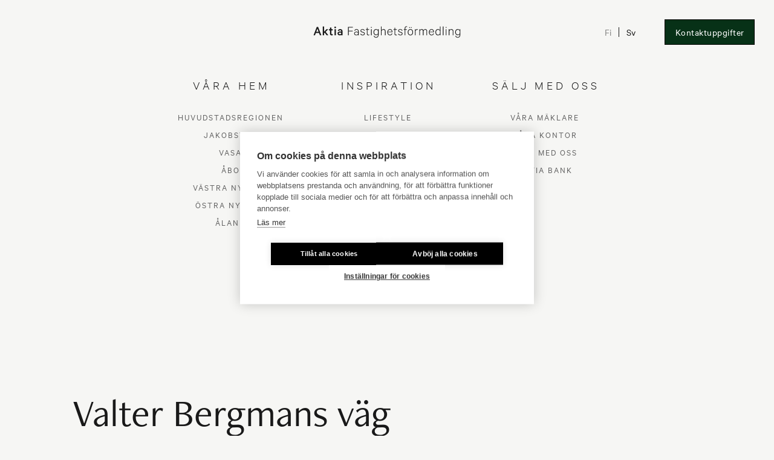

--- FILE ---
content_type: text/html; charset=UTF-8
request_url: https://www.aktialkv.fi/sv/bostad-till-salu/raseborg/20263685
body_size: 17088
content:
<!DOCTYPE html>
  <html lang="sv" class="no-js " prefix="og: http://ogp.me/ns# fb: http://ogp.me/ns/fb#" data-useragent="Mozilla/5.0 (Macintosh; Intel Mac OS X 10_15_7) AppleWebKit/537.36 (KHTML, like Gecko) Chrome/131.0.0.0 Safari/537.36; ClaudeBot/1.0; +claudebot@anthropic.com)">
  <head>

            <script>window.dataLayer = window.dataLayer || [];window.dataLayer.push({'trafficType': 'external'});</script>
    
    <link rel="dns-prefetch" href="https://www.aktialkv.fi/sv/">
    <link rel="preconnect" href="https://www.aktialkv.fi/sv/" crossorigin>
    <meta charset="utf-8">
    <meta http-equiv="X-UA-Compatible" content="IE=edge,chrome=1">
    <meta name="format-detection" content="telephone=no">
    <meta name="viewport" content="width=device-width, initial-scale=1, shrink-to-fit=no">
    <meta name="facebook-domain-verification" content="32uvdjcidbopzb2uuxv2h1bxxutc2i" />

    
        <link rel="apple-touch-icon" sizes="180x180" href="https://www.aktialkv.fi/assets/images/webicons/apple-touch-icon.png">
    <link rel="icon" type="image/png" sizes="32x32" href="https://www.aktialkv.fi/assets/images/webicons/favicon-32x32.png">
    <link rel="icon" type="image/png" sizes="16x16" href="https://www.aktialkv.fi/assets/images/webicons/favicon-16x16.png">
    <link rel="manifest" href="https://www.aktialkv.fi/assets/images/webicons/site.webmanifest">
    <link rel="mask-icon" href="https://www.aktialkv.fi/assets/images/webicons/safari-pinned-tab.svg" color="#5bbad5">
    <link rel="shortcut icon" href="https://www.aktialkv.fi/assets/images/webicons/favicon.ico">
    <meta name="msapplication-TileColor" content="#da532c">
    <meta name="msapplication-config" content="https://www.aktialkv.fi/assets/images/webicons/browserconfig.xml">
    <meta name="theme-color" content="#ffffff">

    
                    <link href="https://www.aktialkv.fi/assets/css/app.099d77f7173dd16c.css" rel="stylesheet">
                      
                
            
    <link rel="home" href="https://www.aktialkv.fi/sv/">

  <title>Bostad till salu på Valter Bergmans väg, SKURU | Aktia LKV</title>
<script>dataLayer = [];
(function(w,d,s,l,i){w[l]=w[l]||[];w[l].push({'gtm.start':
new Date().getTime(),event:'gtm.js'});var f=d.getElementsByTagName(s)[0],
j=d.createElement(s),dl=l!='dataLayer'?'&l='+l:'';j.async=true;j.src=
'https://www.googletagmanager.com/gtm.js?id='+i+dl;f.parentNode.insertBefore(j,f);
})(window,document,'script','dataLayer','GTM-PH5WGFH');
</script><meta name="generator" content="SEOmatic">
<meta name="description" content="Bostad till salu på Valter Bergmans väg, SKURU. Bekanta er med våra bostäder och hitta ditt drömhem nu!">
<meta name="referrer" content="no-referrer-when-downgrade">
<meta name="robots" content="all">
<meta content="sv" property="og:locale">
<meta content="fi" property="og:locale:alternate">
<meta content="Aktia LKV" property="og:site_name">
<meta content="website" property="og:type">
<meta content="https://www.aktialkv.fi/sv/bostad-till-salu/raseborg/20263685" property="og:url">
<meta content="Bostad till salu på Valter Bergmans väg, SKURU" property="og:title">
<meta content="Bostad till salu på Valter Bergmans väg, SKURU. Bekanta er med våra bostäder och hitta ditt drömhem nu!" property="og:description">
<meta content="https://d372r717gpt3jp.cloudfront.net/600x,fit/kivimedia/images/realty/3809/4014503/1653988790550-45203.jpg" property="og:image">
<meta content="1200" property="og:image:width">
<meta content="630" property="og:image:height">
<meta name="twitter:card" content="summary_large_image">
<meta name="twitter:creator" content="@">
<meta name="twitter:title" content="Bostad till salu på Valter Bergmans väg, SKURU">
<meta name="twitter:description" content="Bostad till salu på Valter Bergmans väg, SKURU. Bekanta er med våra bostäder och hitta ditt drömhem nu!">
<meta name="twitter:image" content="https://d372r717gpt3jp.cloudfront.net/600x,fit/kivimedia/images/realty/3809/4014503/1653988790550-45203.jpg">
<meta name="twitter:image:width" content="800">
<meta name="twitter:image:height" content="800">
<link href="https://www.aktialkv.fi/sv/bostad-till-salu/raseborg/20263685" rel="canonical">
<link href="https://www.aktialkv.fi/sv" rel="home">
<link href="https://www.aktialkv.fi/sv/bostad-till-salu/raseborg/20263685" rel="alternate" hreflang="sv">
<link href="https://www.aktialkv.fi/myytavat-asunnot/raasepori/20263685" rel="alternate" hreflang="x-default">
<link href="https://www.aktialkv.fi/myytavat-asunnot/raasepori/20263685" rel="alternate" hreflang="fi">
<style>      .wysiwyg a.button {
        font-family: calibre_regular, mono;
        font-size: 1rem;
        display: inline-block;
        color: #ffffff;
        padding: 1rem 1.5rem;
        background-color: #073117;
        border: 1px solid #073117;
        letter-spacing: 0;
        cursor: pointer;
        transition: color 300ms, background-color 300ms, border-color 300ms;
        text-decoration: none;
      }    
      .wysiwyg a.button:hover {
        background-color: transparent;
        color: #191919;
        border-color: #191919;
      }  
    </style>
<script>document.documentElement.classList.remove('no-js');
var AKTIALKV = {"siteUrl":"https:\/\/www.aktialkv.fi\/sv\/","mapsApiKey":"AIzaSyDShPde0hManbic5B6tMK_zICo5MJ-ZvZE","pageTrigger":"page-","csrfTokenName":"CRAFT_CSRF_TOKEN"};</script></head>

        
          
  <body id="top" class="apartment-single loading font-mono"><noscript><iframe src="https://www.googletagmanager.com/ns.html?id=GTM-PH5WGFH"
height="0" width="0" style="display:none;visibility:hidden"></iframe></noscript>

    <div class="site">
      <!--       <a href="#content" class="skip">Skip to content</a>
 -->
                                    <input type="checkbox" id="show-menu" class="show-menu text-base">
<header class="main-nav-outer absolute w-full pointer-events-none top-0 left-0 text-white main-nav-outer--sticky">
    <nav class="px-6 xl:px-8 py-6 xl:py-8 flex flex-row-reverse lg:flex-row lg:justify-between items-center">
        <div class="w-1/3 z-50 h-5 relative flex items-center justify-end lg:justify-start">
            <label for="show-menu" class="hamburger p-1 -mr-1 lg:p-3 lg:-mr-3 pointer-events-auto">
                <span class="line line-white" id='line-1'></span>
                <span class="line line-white" id='line-2'></span>
                <span class="line line-white" id='line-3'></span>
            </label>
        </div>
        <div class="w-1/3 flex justify-center z-50">
            <a class="pointer-events-auto header-logo" href="https://www.aktialkv.fi/sv/" alt="Aktia hemsida"><svg class="w-53 md:w-64 h-5" viewBox="0 0 256 21">
    <g stroke="none" stroke-width="1" fill="none" fill-rule="evenodd">
        <g transform="translate(-486.000000, -2723.000000)" fill-rule="nonzero">
            <g transform="translate(486.471100, 2723.477255)">
                <path d="M2.473275,15.522745 L3.95724,11.518395 L9.492665,11.518395 L10.97663,15.522745 L13.47346,15.522745 L7.91448,1.059975 L5.55898,1.059975 L-1.47792889e-12,15.522745 L2.473275,15.522745 Z M8.691795,9.398445 L4.734555,9.398445 L6.713175,4.05146 L8.691795,9.398445 Z M18.349345,15.522745 L18.349345,12.06016 L19.3151,11.07085 L22.777685,15.522745 L25.62784,15.522745 L21.01106,9.586885 L25.462955,5.064325 L22.447915,5.064325 L18.349345,9.351335 L18.349345,0.211995 L15.993845,0.211995 L15.993845,15.522745 L18.349345,15.522745 Z M31.634365,15.758295 C32.36457,15.758295 33.000555,15.616965 33.40099,15.381415 L33.40099,13.23791 C33.07122,13.47346 32.529455,13.6619 32.058355,13.6619 C31.28104,13.6619 30.80994,13.28502 30.80994,12.43704 L30.80994,7.01939 L33.16544,7.01939 L33.16544,5.064325 L30.80994,5.064325 L30.80994,2.26128 L28.45444,2.26128 L28.45444,5.064325 L26.80559,5.064325 L26.80559,7.01939 L28.45444,7.01939 L28.45444,12.696145 C28.45444,14.768985 29.77352,15.758295 31.634365,15.758295 Z M37.570225,3.34481 C38.34754,3.34481 39.030635,2.708825 39.030635,1.907955 C39.030635,1.107085 38.34754,0.4711 37.570225,0.4711 C36.79291,0.4711 36.109815,1.107085 36.109815,1.907955 C36.109815,2.708825 36.79291,3.34481 37.570225,3.34481 Z M38.747975,15.522745 L38.747975,5.064325 L36.392475,5.064325 L36.392475,15.522745 L38.747975,15.522745 Z M45.484705,15.711185 C46.662455,15.711185 47.72243,15.287195 48.075755,14.93387 L48.075755,15.522745 L50.31348,15.522745 L50.31348,8.66824 C50.31348,6.289185 48.75885,4.828775 46.12069,4.828775 C43.977185,4.828775 42.328335,6.17141 42.02212,7.96159 L44.2834,7.96159 C44.542505,7.231385 45.13138,6.83095 46.07358,6.83095 C47.416215,6.83095 48.075755,7.655375 48.075755,8.71535 L48.075755,9.56333 C47.651765,9.257115 46.59179,8.927345 45.64959,8.927345 C43.3412,8.927345 41.574575,10.31709 41.574575,12.29571 C41.574575,14.439215 43.3412,15.711185 45.484705,15.711185 Z M45.93225,13.80323 C44.872275,13.80323 43.76519,13.355685 43.76519,12.29571 C43.76519,11.25929 44.872275,10.811745 45.93225,10.811745 C46.87445,10.811745 47.81665,11.21218 48.075755,11.87172 L48.075755,12.743255 C47.81665,13.402795 46.87445,13.80323 45.93225,13.80323 Z" class="fill-current" fill="#353535"></path>
                <path d="M61.078115,15.522745 L61.078115,8.76246 L67.88551,8.76246 L67.88551,7.67893 L61.078115,7.67893 L61.078115,2.16706 L68.26239,2.16706 L68.26239,1.059975 L59.87681,1.059975 L59.87681,15.522745 L61.078115,15.522745 Z M74.316025,15.68763 C75.61155,15.68763 76.765745,15.0752 77.21329,14.533435 L77.21329,15.522745 L78.34393,15.522745 L78.34393,8.456245 C78.34393,6.26563 76.93063,4.85233 74.598685,4.85233 C72.761395,4.85233 71.300985,5.912305 70.90055,7.67893 L72.054745,7.67893 C72.45518,6.45407 73.30316,5.88875 74.598685,5.88875 C76.27109,5.88875 77.21329,6.948725 77.21329,8.503355 L77.21329,10.3642 C76.74219,9.84599 75.587995,9.257115 74.363135,9.257115 C72.196075,9.257115 70.453005,10.529085 70.453005,12.460595 C70.453005,14.46277 72.196075,15.68763 74.316025,15.68763 Z M74.4338,14.69832 C72.949835,14.69832 71.56009,13.94456 71.56009,12.460595 C71.56009,10.97663 72.949835,10.246425 74.4338,10.246425 C75.70577,10.246425 76.88352,10.905965 77.21329,11.801055 L77.21329,13.14369 C76.88352,14.03878 75.70577,14.69832 74.4338,14.69832 Z M85.2691,15.73474 C87.38905,15.73474 88.967235,14.65121 88.967235,12.76681 C88.967235,11.40062 88.14281,10.387755 86.35263,9.916655 L84.491785,9.398445 C83.24337,9.04512 82.607385,8.691795 82.607385,7.702485 C82.607385,6.477625 83.71447,5.865195 85.009995,5.865195 C86.49396,5.865195 87.34194,6.477625 87.742375,7.702485 L88.89657,7.702485 C88.51969,5.959415 87.177055,4.85233 85.009995,4.85233 C83.078485,4.85233 81.476745,5.93586 81.476745,7.749595 C81.476745,9.257115 82.466055,9.98732 83.95002,10.387755 L85.905085,10.92952 C87.224165,11.3064 87.836595,11.895275 87.836595,12.790365 C87.836595,14.109445 86.705955,14.721875 85.292655,14.721875 C83.8558,14.721875 82.795825,14.08589 82.371835,12.81392 L81.194085,12.81392 C81.523855,14.65121 83.172705,15.73474 85.2691,15.73474 Z M95.1622,15.73474 C95.72752,15.73474 96.316395,15.59341 96.71683,15.381415 L96.71683,14.27433 C96.316395,14.50988 95.798185,14.674765 95.279975,14.674765 C94.290665,14.674765 93.772455,14.156555 93.772455,12.978805 L93.772455,6.07719 L96.48128,6.07719 L96.48128,5.064325 L93.772455,5.064325 L93.772455,2.379055 L92.61826,2.379055 L92.61826,5.064325 L90.851635,5.064325 L90.851635,6.07719 L92.61826,6.07719 L92.61826,13.09658 C92.61826,14.88676 93.631125,15.73474 95.1622,15.73474 Z M100.320745,2.68527 C100.76829,2.68527 101.121615,2.331945 101.121615,1.8844 C101.121615,1.46041 100.76829,1.08353 100.320745,1.08353 C99.8732,1.08353 99.519875,1.46041 99.519875,1.8844 C99.519875,2.331945 99.8732,2.68527 100.320745,2.68527 Z M100.90962,15.522745 L100.90962,5.064325 L99.73187,5.064325 L99.73187,15.522745 L100.90962,15.522745 Z M108.58855,19.73909 C111.203155,19.73909 112.993335,18.066685 112.993335,14.768985 L112.993335,5.064325 L111.815585,5.064325 L111.815585,6.5954 C111.22671,5.70031 110.025405,4.85233 108.58855,4.85233 C105.549955,4.85233 104.089545,7.372715 104.089545,10.152205 C104.089545,12.95525 105.549955,15.45208 108.58855,15.45208 C110.025405,15.45208 111.22671,14.627655 111.815585,13.732565 L111.815585,14.83965 C111.815585,17.38359 110.66139,18.726225 108.58855,18.726225 C106.98681,18.726225 105.832615,18.019575 105.47929,16.559165 L104.30154,16.559165 C104.67842,18.537785 106.18594,19.73909 108.58855,19.73909 Z M108.706325,14.392105 C106.539265,14.392105 105.267295,12.649035 105.267295,10.152205 C105.267295,7.67893 106.539265,5.93586 108.706325,5.93586 C109.978295,5.93586 111.13249,6.666065 111.815585,7.96159 L111.815585,12.366375 C111.13249,13.6619 109.978295,14.392105 108.706325,14.392105 Z M118.10477,15.522745 L118.10477,8.19714 C118.62298,6.948725 119.80073,5.93586 121.237585,5.93586 C123.09843,5.93586 123.922855,7.137165 123.922855,8.76246 L123.922855,15.522745 L125.07705,15.522745 L125.07705,8.597575 C125.07705,6.383405 123.828635,4.85233 121.44958,4.85233 C119.965615,4.85233 118.740755,5.74742 118.10477,6.73673 L118.10477,0.211995 L116.92702,0.211995 L116.92702,15.522745 L118.10477,15.522745 Z M132.779535,15.73474 C134.97015,15.73474 136.43056,14.41566 136.830995,12.48415 L135.700355,12.48415 C135.370585,13.873895 134.2635,14.69832 132.779535,14.69832 C130.753805,14.69832 129.31695,13.04947 129.293395,10.387755 L136.99588,10.387755 L136.99588,9.963765 C136.99588,6.995835 135.53547,4.85233 132.75598,4.85233 C129.905825,4.85233 128.1392,7.184275 128.1392,10.293535 C128.1392,13.544125 130.0236,15.73474 132.779535,15.73474 Z M135.81813,9.46911 L129.340505,9.46911 C129.576055,7.278495 130.87158,5.88875 132.75598,5.88875 C134.82882,5.88875 135.747465,7.63182 135.81813,9.46911 Z M143.16729,15.73474 C143.73261,15.73474 144.321485,15.59341 144.72192,15.381415 L144.72192,14.27433 C144.321485,14.50988 143.803275,14.674765 143.285065,14.674765 C142.295755,14.674765 141.777545,14.156555 141.777545,12.978805 L141.777545,6.07719 L144.48637,6.07719 L144.48637,5.064325 L141.777545,5.064325 L141.777545,2.379055 L140.62335,2.379055 L140.62335,5.064325 L138.856725,5.064325 L138.856725,6.07719 L140.62335,6.07719 L140.62335,13.09658 C140.62335,14.88676 141.636215,15.73474 143.16729,15.73474 Z M150.822665,15.73474 C152.942615,15.73474 154.5208,14.65121 154.5208,12.76681 C154.5208,11.40062 153.696375,10.387755 151.906195,9.916655 L150.04535,9.398445 C148.796935,9.04512 148.16095,8.691795 148.16095,7.702485 C148.16095,6.477625 149.268035,5.865195 150.56356,5.865195 C152.047525,5.865195 152.895505,6.477625 153.29594,7.702485 L154.450135,7.702485 C154.073255,5.959415 152.73062,4.85233 150.56356,4.85233 C148.63205,4.85233 147.03031,5.93586 147.03031,7.749595 C147.03031,9.257115 148.01962,9.98732 149.503585,10.387755 L151.45865,10.92952 C152.77773,11.3064 153.39016,11.895275 153.39016,12.790365 C153.39016,14.109445 152.25952,14.721875 150.84622,14.721875 C149.409365,14.721875 148.34939,14.08589 147.9254,12.81392 L146.74765,12.81392 C147.07742,14.65121 148.72627,15.73474 150.822665,15.73474 Z M159.396685,15.522745 L159.396685,6.07719 L161.846405,6.07719 L161.846405,5.064325 L159.396685,5.064325 L159.396685,3.2977 C159.396685,1.83729 160.197555,1.03642 161.30464,1.03642 C161.705075,1.03642 162.0584,1.13064 162.364615,1.295525 L162.364615,0.211995 C162.01129,0.070665 161.63441,0 161.186865,0 C159.490905,0 158.24249,1.27197 158.24249,3.179925 L158.24249,5.064325 L156.54653,5.064325 L156.54653,6.07719 L158.24249,6.07719 L158.24249,15.522745 L159.396685,15.522745 Z M166.72229,2.850155 C167.14628,2.850155 167.47605,2.520385 167.47605,2.07284 C167.47605,1.64885 167.14628,1.31908 166.72229,1.31908 C166.274745,1.31908 165.944975,1.64885 165.944975,2.07284 C165.944975,2.520385 166.274745,2.850155 166.72229,2.850155 Z M169.64311,2.850155 C170.0671,2.850155 170.420425,2.520385 170.420425,2.07284 C170.420425,1.64885 170.0671,1.31908 169.64311,1.31908 C169.21912,1.31908 168.88935,1.64885 168.88935,2.07284 C168.88935,2.520385 169.21912,2.850155 169.64311,2.850155 Z M168.159145,15.73474 C170.938635,15.73474 172.79948,13.52057 172.79948,10.293535 C172.79948,7.0665 170.938635,4.85233 168.159145,4.85233 C165.40321,4.85233 163.542365,7.0665 163.542365,10.293535 C163.542365,13.52057 165.40321,15.73474 168.159145,15.73474 Z M168.159145,14.69832 C166.086305,14.69832 164.720115,12.931695 164.720115,10.293535 C164.720115,7.655375 166.086305,5.88875 168.159145,5.88875 C170.25554,5.88875 171.62173,7.655375 171.62173,10.293535 C171.62173,12.931695 170.25554,14.69832 168.159145,14.69832 Z M177.157155,15.522745 L177.157155,8.220695 C177.65181,6.87806 178.664675,5.959415 179.936645,5.959415 C180.313525,5.959415 180.61974,6.03008 180.9024,6.147855 L180.9024,4.99366 C180.66685,4.922995 180.38419,4.85233 179.983755,4.85233 C178.68823,4.85233 177.628255,5.70031 177.157155,6.73673 L177.157155,5.064325 L175.979405,5.064325 L175.979405,15.522745 L177.157155,15.522745 Z M184.836085,15.522745 L184.836085,8.126475 C185.260075,6.87806 186.32005,5.93586 187.615575,5.93586 C189.14665,5.93586 189.8533,7.01939 189.8533,8.62113 L189.8533,15.522745 L191.03105,15.522745 L191.03105,8.126475 C191.45504,6.87806 192.515015,5.93586 193.81054,5.93586 C195.341615,5.93586 196.048265,7.01939 196.048265,8.62113 L196.048265,15.522745 L197.20246,15.522745 L197.20246,8.456245 C197.20246,6.35985 196.142485,4.85233 194.022535,4.85233 C192.53857,4.85233 191.36082,5.818085 190.771945,6.854505 C190.347955,5.676755 189.358645,4.85233 187.851125,4.85233 C186.437825,4.85233 185.354295,5.676755 184.836085,6.666065 L184.836085,5.064325 L183.658335,5.064325 L183.658335,15.522745 L184.836085,15.522745 Z M204.9285,15.73474 C207.119115,15.73474 208.579525,14.41566 208.97996,12.48415 L207.84932,12.48415 C207.51955,13.873895 206.412465,14.69832 204.9285,14.69832 C202.90277,14.69832 201.465915,13.04947 201.44236,10.387755 L209.144845,10.387755 L209.144845,9.963765 C209.144845,6.995835 207.684435,4.85233 204.904945,4.85233 C202.05479,4.85233 200.288165,7.184275 200.288165,10.293535 C200.288165,13.544125 202.172565,15.73474 204.9285,15.73474 Z M207.967095,9.46911 L201.48947,9.46911 C201.72502,7.278495 203.020545,5.88875 204.904945,5.88875 C206.977785,5.88875 207.89643,7.63182 207.967095,9.46911 Z M216.14068,15.73474 C217.577535,15.73474 218.802395,14.863205 219.39127,13.968115 L219.39127,15.522745 L220.545465,15.522745 L220.545465,0.211995 L219.39127,0.211995 L219.39127,6.618955 C218.802395,5.723865 217.577535,4.85233 216.14068,4.85233 C213.054975,4.85233 211.57101,7.39627 211.57101,10.293535 C211.57101,13.1908 213.054975,15.73474 216.14068,15.73474 Z M216.2349,14.65121 C214.044285,14.65121 212.74876,12.81392 212.74876,10.293535 C212.74876,7.77315 214.044285,5.93586 216.2349,5.93586 C217.50687,5.93586 218.68462,6.666065 219.39127,8.0087 L219.39127,12.57837 C218.68462,13.921005 217.50687,14.65121 216.2349,14.65121 Z M225.680455,15.522745 L225.680455,0.211995 L224.502705,0.211995 L224.502705,15.522745 L225.680455,15.522745 Z M230.203015,2.68527 C230.65056,2.68527 231.003885,2.331945 231.003885,1.8844 C231.003885,1.46041 230.65056,1.08353 230.203015,1.08353 C229.75547,1.08353 229.402145,1.46041 229.402145,1.8844 C229.402145,2.331945 229.75547,2.68527 230.203015,2.68527 Z M230.79189,15.522745 L230.79189,5.064325 L229.61414,5.064325 L229.61414,15.522745 L230.79189,15.522745 Z M235.903325,15.522745 L235.903325,8.19714 C236.421535,6.948725 237.599285,5.93586 239.03614,5.93586 C240.896985,5.93586 241.72141,7.137165 241.72141,8.76246 L241.72141,15.522745 L242.875605,15.522745 L242.875605,8.597575 C242.875605,6.383405 241.62719,4.85233 239.248135,4.85233 C237.76417,4.85233 236.53931,5.74742 235.903325,6.73673 L235.903325,5.064325 L234.725575,5.064325 L234.725575,15.522745 L235.903325,15.522745 Z M250.43676,19.73909 C253.051365,19.73909 254.841545,18.066685 254.841545,14.768985 L254.841545,5.064325 L253.663795,5.064325 L253.663795,6.5954 C253.07492,5.70031 251.873615,4.85233 250.43676,4.85233 C247.398165,4.85233 245.937755,7.372715 245.937755,10.152205 C245.937755,12.95525 247.398165,15.45208 250.43676,15.45208 C251.873615,15.45208 253.07492,14.627655 253.663795,13.732565 L253.663795,14.83965 C253.663795,17.38359 252.5096,18.726225 250.43676,18.726225 C248.83502,18.726225 247.680825,18.019575 247.3275,16.559165 L246.14975,16.559165 C246.52663,18.537785 248.03415,19.73909 250.43676,19.73909 Z M250.554535,14.392105 C248.387475,14.392105 247.115505,12.649035 247.115505,10.152205 C247.115505,7.67893 248.387475,5.93586 250.554535,5.93586 C251.826505,5.93586 252.9807,6.666065 253.663795,7.96159 L253.663795,12.366375 C252.9807,13.6619 251.826505,14.392105 250.554535,14.392105 Z" class="fill-current" fill="#656565"></path>
            </g>
        </g>
    </g>
</svg>
</a>
        </div>

        <div class="hidden lg:flex w-1/3 justify-end text-base z-50">
            <div class="flex items-center self-center mr-12 font-calibre-regular">
                                                        <a
                    class="opacity-50 hover:opacity-100 transition-opacity duration-300 pointer-events-auto"
                    href="https://www.aktialkv.fi/myytavat-asunnot/raasepori/20263685"
                    >Fi</a>

                                        <span class="header-language-separator h-4 mx-3 border-l border-white"></span>
                                                            <a
                    class=" hover:opacity-100 transition-opacity duration-300 pointer-events-auto"
                    href="https://www.aktialkv.fi/sv/bostad-till-salu/raseborg/20263685"
                    >Sv</a>

                                                                    </div>
            <a class="header-button px-4 py-3 leading-none border text-white border-green bg-green hover:border-green-light hover:bg-green-light font-calibre-regular tracking-normal pointer-events-auto" href="https://www.aktialkv.fi/sv/kontaktinfo">Kontaktuppgifter</a>
        </div>
    </nav>
    <div class="slide-menu-overlay pointer-events-auto fixed w-full left-0 top-0 bg-transparent-black">
        <div class="slide-menu w-full h-full lg:h-auto min-h-full overflow-y-scroll hide-scrollbar bg-paper lg:min-h-120 pt-24 lg:pt-48 text-gray-dark">
            <div class="dropdown-content w-full max-w-content-narrow mx-auto flex flex-wrap justify-center text-center md:px-3 lg:px-0 min-h-120 pb-48 lg:pb-0">

                <div class="w-full flex lg:hidden items-center justify-center mb-8 font-calibre-regular">

                                                                        <a class="opacity-50 leading-none uppercase tracking-wide hover:opacity-100" href="https://www.aktialkv.fi/myytavat-asunnot/raasepori/20263685">Fi</a>

                                                        <span class="h-4 mx-3 border-l border-black"></span>
                                                                                <a class=" leading-none uppercase tracking-wide hover:opacity-100" href="https://www.aktialkv.fi/sv/bostad-till-salu/raseborg/20263685">Sv</a>

                                                                                        </div>            

                
<div class="w-full lg:w-1/4 lg:px-8 mb-6 header-col"><div class="flex flex-col w-full lg:cursor-pointer items-center">                            <figure class="header-col-image-outer w-full hidden lg:block pb-aspect70 relative mb-8 lg:mb-12 overflow-hidden">
                    <img
                        class="header-col-image w-full h-full absolute object-cover group-hover:opacity-0 transition-opacity duration-200"
                        data-src="https://d2tdi132r36z.cloudfront.net/Navigation/_thumb/Aktia_K_4567_web-crop_navi.jpg"
                        data-srcset="https://d2tdi132r36z.cloudfront.net/Navigation/_thumb15x/Aktia_K_4567_web-crop_navi.jpg 1.5x, https://d2tdi132r36z.cloudfront.net/Navigation/_thumb2x/Aktia_K_4567_web-crop_navi.jpg 2x"
                        alt="Våra hem"
                    >
                </figure>
                        <div class="relative">
                <p class="header-col-title text-2xl sm:text-lg lg:text-xl uppercase pb-2 lg:pb-5 tracking-wider">Våra hem</p>
                <ul class="header-col-list w-full uppercase text-sm tracking-wide lg:opacity-0 lg:-z-10 item-link-outer mb-8 lg:mb-0" style="top:100%"><li class="item-link font-calibre-regular text-base lg:text-sm my-4 md:my-3 flex justify-center text-gray"><span class="transition-border duration-300 block"><a href="https://www.aktialkv.fi/sv/bostad-till-salu/huvudstadsregionen" class="block">Huvudstadsregionen</a></span></li><li class="item-link font-calibre-regular text-base lg:text-sm my-4 md:my-3 flex justify-center text-gray"><span class="transition-border duration-300 block"><a href="https://www.aktialkv.fi/sv/bostad-till-salu/jakobstad" class="block">Jakobstad</a></span></li><li class="item-link font-calibre-regular text-base lg:text-sm my-4 md:my-3 flex justify-center text-gray"><span class="transition-border duration-300 block"><a href="https://www.aktialkv.fi/sv/bostad-till-salu/vasa" class="block">Vasa</a></span></li><li class="item-link font-calibre-regular text-base lg:text-sm my-4 md:my-3 flex justify-center text-gray"><span class="transition-border duration-300 block"><a href="https://www.aktialkv.fi/sv/bostad-till-salu/abo" class="block">Åbo</a></span></li><li class="item-link font-calibre-regular text-base lg:text-sm my-4 md:my-3 flex justify-center text-gray"><span class="transition-border duration-300 block"><a href="https://www.aktialkv.fi/sv/bostad-till-salu/vastra-nyland" class="block">Västra Nyland</a></span></li><li class="item-link font-calibre-regular text-base lg:text-sm my-4 md:my-3 flex justify-center text-gray"><span class="transition-border duration-300 block"><a href="https://www.aktialkv.fi/sv/bostad-till-salu/ostra-nyland" class="block">Östra Nyland</a></span></li><li class="item-link font-calibre-regular text-base lg:text-sm my-4 md:my-3 flex justify-center text-gray"><span class="transition-border duration-300 block"><a href="https://www.aktialkv.fi/sv/bostad-till-salu/aland" class="block">Åland</a></span></li></ul></div></div></div><div class="w-full lg:w-1/4 lg:px-8 mb-6 header-col"><div class="flex flex-col w-full lg:cursor-pointer items-center">                            <figure class="header-col-image-outer w-full hidden lg:block pb-aspect70 relative mb-8 lg:mb-12 overflow-hidden">
                    <img
                        class="header-col-image w-full h-full absolute object-cover group-hover:opacity-0 transition-opacity duration-200"
                        data-src="https://d2tdi132r36z.cloudfront.net/Navigation/_thumb/Kanneltie-13-AktiaLKV-4_web.jpg"
                        data-srcset="https://d2tdi132r36z.cloudfront.net/Navigation/_thumb15x/Kanneltie-13-AktiaLKV-4_web.jpg 1.5x, https://d2tdi132r36z.cloudfront.net/Navigation/_thumb2x/Kanneltie-13-AktiaLKV-4_web.jpg 2x"
                        alt="Inspiration"
                    >
                </figure>
                        <div class="relative">
                <p class="header-col-title text-2xl sm:text-lg lg:text-xl uppercase pb-2 lg:pb-5 tracking-wider">Inspiration</p>
                <ul class="header-col-list w-full uppercase text-sm tracking-wide lg:opacity-0 lg:-z-10 item-link-outer mb-8 lg:mb-0" style="top:100%"><li class="item-link font-calibre-regular text-base lg:text-sm my-4 md:my-3 flex justify-center text-gray"><span class="transition-border duration-300 block"><a href="https://www.aktialkv.fi/sv/inspiration/lifestyle" class="block">Lifestyle</a></span></li><li class="item-link font-calibre-regular text-base lg:text-sm my-4 md:my-3 flex justify-center text-gray"><span class="transition-border duration-300 block"><a href="https://www.aktialkv.fi/sv/inspiration/blogg" class="block">Koncept Aktia</a></span></li><li class="item-link font-calibre-regular text-base lg:text-sm my-4 md:my-3 flex justify-center text-gray"><span class="transition-border duration-300 block"><a href="https://www.aktialkv.fi/sv/inspiration/stailaajan-vinkki" class="block">Stylisten tipsar</a></span></li><li class="item-link font-calibre-regular text-base lg:text-sm my-4 md:my-3 flex justify-center text-gray"><span class="transition-border duration-300 block"><a href="https://www.aktialkv.fi/sv/inspiration/mer-om-oss" class="block">Mer om oss</a></span></li><li class="item-link font-calibre-regular text-base lg:text-sm my-4 md:my-3 flex justify-center text-gray"><span class="transition-border duration-300 block"><a href="https://www.aktialkv.fi/sv/inspiration" class="block">Alla</a></span></li></ul></div></div></div><div class="w-full lg:w-1/4 lg:px-8 mb-6 header-col"><div class="flex flex-col w-full lg:cursor-pointer items-center">                            <figure class="header-col-image-outer w-full hidden lg:block pb-aspect70 relative mb-8 lg:mb-12 overflow-hidden">
                    <img
                        class="header-col-image w-full h-full absolute object-cover group-hover:opacity-0 transition-opacity duration-200"
                        data-src="https://d2tdi132r36z.cloudfront.net/Navigation/_thumb/Maklare-Sommar-22-AktiaLKV-46_web2.jpg"
                        data-srcset="https://d2tdi132r36z.cloudfront.net/Navigation/_thumb15x/Maklare-Sommar-22-AktiaLKV-46_web2.jpg 1.5x, https://d2tdi132r36z.cloudfront.net/Navigation/_thumb2x/Maklare-Sommar-22-AktiaLKV-46_web2.jpg 2x"
                        alt="Sälj med oss"
                    >
                </figure>
                        <div class="relative">
                <p class="header-col-title text-2xl sm:text-lg lg:text-xl uppercase pb-2 lg:pb-5 tracking-wider">Sälj med oss</p>
                <ul class="header-col-list w-full uppercase text-sm tracking-wide lg:opacity-0 lg:-z-10 item-link-outer mb-8 lg:mb-0" style="top:100%"><li class="item-link font-calibre-regular text-base lg:text-sm my-4 md:my-3 flex justify-center text-gray"><span class="transition-border duration-300 block"><a href="https://www.aktialkv.fi/sv/fastighetsmaklare" class="block">Våra mäklare</a></span></li><li class="item-link font-calibre-regular text-base lg:text-sm my-4 md:my-3 flex justify-center text-gray"><span class="transition-border duration-300 block"><a href="https://www.aktialkv.fi/sv/kontor" class="block">Våra kontor</a></span></li><li class="item-link font-calibre-regular text-base lg:text-sm my-4 md:my-3 flex justify-center text-gray"><span class="transition-border duration-300 block"><a href="https://www.aktialkv.fi/sv/salja-bostad" class="block">Sälj med oss</a></span></li><li class="item-link font-calibre-regular text-base lg:text-sm my-4 md:my-3 flex justify-center text-gray"><span class="transition-border duration-300 block"><a href="https://www.aktialkv.fi/sv/aktia" class="block">Aktia Bank</a></span></li></ul></div></div></div>
                <div class="w-full lg:hidden">
                    <a class="text-2xl sm:text-lg lg:text-xl uppercase mb-5 tracking-widest" href="https://www.aktialkv.fi/sv/kontaktinfo">Kontaktuppgifter</a>
                </div>

            </div>
        </div>
    </div>
</header>
      <main id="content" class="site-content">
        
<section class="as-hero w-full overflow-hidden relative z-10">
            <a href="https://www.aktialkv.fi/sv/bostad-till-salu/raseborg/20263685/alla-bilder#1" target="_blank">
            <figure class="as-hero-image-outer fixed w-full top-0 left-0 bg-beige">
                <img
                class="w-full h-full object-cover cursor-pointer"
                data-src="https://d372r717gpt3jp.cloudfront.net//kivimedia/images/realty/3809/4014503/1653988790550-45203.jpg"
                title=""
                >
                <div class="gradient-top z-20"></div>
                <div class="gradient-bottom z-20"></div>
                <div class="absolute z-30 right-6 xl:right-8 bottom-6 xl:bottom-8 text-white flex items-center font-calibre-regular hidden lg:flex">
                    <p>Valter Bergmans väg</p>
                    <div class="mx-3 w-1 h-1 bg-white rounded-full"></div>
                    <p>Pojo, SKURU</p>
                </div>
            </figure>
        </a>
    </section>

<section class="as-tabs-section md:pt-6 pb-24 lg:pb-32 xl:pb-44 px-6 lg:transform bg-paper relative z-40">
    <div class="w-full max-w-content-narrow mx-auto">
        <div class="w-full md:hidden pt-4 mb-4 -mt-8 relative z-40">
                    </div>
        <div class="mb-10 md:mb-0">
            <ul class="tabs animate-on-scroll" data-tabs data-scroll-offset="0.8">
                <li>
                    <a href="#info" class="tabs__link" data-tab>Info</a>
                </li>
                                <li>
                    <a href="#additional-info" class="tabs__link" data-tab>Mera information</a>
                </li>
                                <li>
                    <a href="#show-on-map" class="tabs__link" data-tab>Visa på karta</a>
                </li>
                <li>
                    <a href="#contact" class="tabs__link" data-tab>Ta kontakt</a>
                </li>
            </ul>
        </div>
    </div>
    <div class="max-w-content-narrow mx-auto lg:flex justify-between">
        <article class="w-full lg:w-2/3">            
            <div class="apartment-pane overflow-hidden" id="info">
                <h1 class="text-6xl xl:text-7xl mb-8 md:mb-10 font-freightneopro-regular pt-2 leading-none">Valter Bergmans väg</h1>
                                <div class="flex flex-wrap border-t border-gray-lightest mb-10 md:mb-14 tracking-normal">
                    <div class="w-1/2 md:w-1/3 py-5 flex-shrink-0 border-b border-gray-lightest">
                        <p class="mb-1 font-calibre-regular">Storlek</p>
                        <p>4 075 m²</p>
                    </div>
                    <div class="w-1/2 md:w-1/3 py-5 flex-shrink-0 border-b border-gray-lightest">
                                                <p class="mb-1 font-calibre-regular">Försäljningspris</p>
                        <p>25 000,00 €</p>
                                            </div>
                    <div class="w-1/2 md:w-1/3 py-5 flex-shrink-0 border-b border-gray-lightest">
                                                <p class="mb-1 font-calibre-regular">Skuldfritt pris</p>
                        <p>25 000,00 €</p>
                                            </div>
                    <div class="w-1/2 md:w-1/3 py-5 flex-shrink-0 border-b border-gray-lightest">
                        <p class="mb-1 font-calibre-regular">Område</p>
                        <p>10420 SKURU</p>
                    </div>
                    <div class="w-1/2 md:w-1/3 py-5 flex-shrink-0 border-b border-gray-lightest">
                        <p class="mb-1 font-calibre-regular">Typ</p>
                        <p>                            handels- och industritomt<br>
                        </p>
                    </div>
                                                                <div class="w-1/2 md:w-1/3 py-5 flex-shrink-0 border-b border-gray-lightest">
                            <p class="mb-1 font-calibre-regular">Tomtägare</p>
                            <p>egen</p>
                        </div>
                                    </div>
                                                <p class="text-xl leading-loose tracking-normal">Köp här en bra affärstomt på paradplats i Pojo! Plan jämn tomt intill livligt trafikerad korsning och mittemot Pojo Shell. e-tal 0,25. Genast ledig!</p>
            </div>
                        <div  class="apartment-pane overflow-hidden" id="additional-info">
                                    <h4 class="text-4xl md:text-5xl mb-6 md:mb-8 font-freightneopro-regular">Grunduppgifter</h4>
                    <div class="w-full border-t border-gray-lightest mb-12 md:mb-20">
                                                    <div class="flex flex-wrap py-5 border-b border-gray-lightest tracking-normal">
                                <div class="min-w-1/2 pr-3 xs:w-1/3 xs:min-w-0 font-calibre-regular">Typ</div>
                                <div class="xs:w-2/3">handels- och industritomt</div>
                            </div>
                                                    <div class="flex flex-wrap py-5 border-b border-gray-lightest tracking-normal">
                                <div class="min-w-1/2 pr-3 xs:w-1/3 xs:min-w-0 font-calibre-regular">Skuldfritt pris</div>
                                <div class="xs:w-2/3">25 000,00 €</div>
                            </div>
                                                    <div class="flex flex-wrap py-5 border-b border-gray-lightest tracking-normal">
                                <div class="min-w-1/2 pr-3 xs:w-1/3 xs:min-w-0 font-calibre-regular">Försäljningspris</div>
                                <div class="xs:w-2/3">25 000,00 €</div>
                            </div>
                                                    <div class="flex flex-wrap py-5 border-b border-gray-lightest tracking-normal">
                                <div class="min-w-1/2 pr-3 xs:w-1/3 xs:min-w-0 font-calibre-regular">Bostaden blir ledig</div>
                                <div class="xs:w-2/3">heti</div>
                            </div>
                                                    <div class="flex flex-wrap py-5 border-b border-gray-lightest tracking-normal">
                                <div class="min-w-1/2 pr-3 xs:w-1/3 xs:min-w-0 font-calibre-regular">Lokaler och utrustning</div>
                                <div class="xs:w-2/3">väg ända fram</div>
                            </div>
                                                    <div class="flex flex-wrap py-5 border-b border-gray-lightest tracking-normal">
                                <div class="min-w-1/2 pr-3 xs:w-1/3 xs:min-w-0 font-calibre-regular">Antal rum</div>
                                <div class="xs:w-2/3">inte klassificerad</div>
                            </div>
                                                    <div class="flex flex-wrap py-5 border-b border-gray-lightest tracking-normal">
                                <div class="min-w-1/2 pr-3 xs:w-1/3 xs:min-w-0 font-calibre-regular">Energiklass</div>
                                <div class="xs:w-2/3">Ej lagenligt energicertifikat</div>
                            </div>
                                            </div>
                                    <h4 class="text-4xl md:text-5xl mb-6 md:mb-8 font-freightneopro-regular">Tomt och planläggning</h4>
                    <div class="w-full border-t border-gray-lightest mb-12 md:mb-20">
                                                    <div class="flex flex-wrap py-5 border-b border-gray-lightest tracking-normal">
                                <div class="min-w-1/2 pr-3 xs:w-1/3 xs:min-w-0 font-calibre-regular">Tomtens areal</div>
                                <div class="xs:w-2/3">4 075 m²</div>
                            </div>
                                                    <div class="flex flex-wrap py-5 border-b border-gray-lightest tracking-normal">
                                <div class="min-w-1/2 pr-3 xs:w-1/3 xs:min-w-0 font-calibre-regular">Tomtägare</div>
                                <div class="xs:w-2/3">egen</div>
                            </div>
                                                    <div class="flex flex-wrap py-5 border-b border-gray-lightest tracking-normal">
                                <div class="min-w-1/2 pr-3 xs:w-1/3 xs:min-w-0 font-calibre-regular">Tomtens typ</div>
                                <div class="xs:w-2/3">Plantomt</div>
                            </div>
                                                    <div class="flex flex-wrap py-5 border-b border-gray-lightest tracking-normal">
                                <div class="min-w-1/2 pr-3 xs:w-1/3 xs:min-w-0 font-calibre-regular">Byggrätt</div>
                                <div class="xs:w-2/3">KL e=0,25   I 1/2,  Liike- ja toimistorakennusten korttelialue</div>
                            </div>
                                            </div>
                                    <h4 class="text-4xl md:text-5xl mb-6 md:mb-8 font-freightneopro-regular">Objektets beskrivning</h4>
                    <div class="w-full border-t border-gray-lightest mb-12 md:mb-20">
                                                    <div class="flex flex-wrap py-5 border-b border-gray-lightest tracking-normal">
                                <div class="min-w-1/2 pr-3 xs:w-1/3 xs:min-w-0 font-calibre-regular">Tomtens areal</div>
                                <div class="xs:w-2/3">4 075 m²</div>
                            </div>
                                                    <div class="flex flex-wrap py-5 border-b border-gray-lightest tracking-normal">
                                <div class="min-w-1/2 pr-3 xs:w-1/3 xs:min-w-0 font-calibre-regular">Fastighetsbeteckning</div>
                                <div class="xs:w-2/3">710-664-1-105</div>
                            </div>
                                                    <div class="flex flex-wrap py-5 border-b border-gray-lightest tracking-normal">
                                <div class="min-w-1/2 pr-3 xs:w-1/3 xs:min-w-0 font-calibre-regular">Tomtägare</div>
                                <div class="xs:w-2/3">egen</div>
                            </div>
                                                    <div class="flex flex-wrap py-5 border-b border-gray-lightest tracking-normal">
                                <div class="min-w-1/2 pr-3 xs:w-1/3 xs:min-w-0 font-calibre-regular">Annat</div>
                                <div class="xs:w-2/3">väg ända fram</div>
                            </div>
                                            </div>
                                    <h4 class="text-4xl md:text-5xl mb-6 md:mb-8 font-freightneopro-regular">Bostadsbolag</h4>
                    <div class="w-full border-t border-gray-lightest mb-12 md:mb-20">
                                                    <div class="flex flex-wrap py-5 border-b border-gray-lightest tracking-normal">
                                <div class="min-w-1/2 pr-3 xs:w-1/3 xs:min-w-0 font-calibre-regular">Tomtägare</div>
                                <div class="xs:w-2/3">egen</div>
                            </div>
                                            </div>
                            </div>
            <div class="apartment-pane overflow-hidden" id="show-on-map">
                                <div id="apartment-map" class="h-70vh" data-markers="[{&quot;status&quot;:&quot;default&quot;,&quot;lat&quot;:60.102137999999997,&quot;lng&quot;:23.553148,&quot;id&quot;:8312956}]"></div>
            </div>
            <div  class="apartment-pane overflow-hidden font-calibre-regular" id="contact">
                <h2 class="text-5xl md:text-6xl mb-8 md:mb-12 font-freightneopro-regular">Kontakta mäklaren</h2>


                
                                    <style>
    .required::after {
        content: "*";
        color: #d00;
        margin-left: 5px;
    }
</style>

<form  method="post" class="w-full" data-freeform data-id="744174-form-AqxVWnJmy-47Vw1VJyn-5xaZ5EcNHoFl5L9yhEiwOleMqwDCWka7bd9CzOlt" data-handle="contactBroker" data-ajax data-auto-scroll data-success-message="Form has been submitted successfully!" data-error-message="Sorry, there was an error submitting the form. Please try again." data-honeypot data-honeypot-name="freeform_form_handle_0f588d" data-honeypot-value="233f9a6da" >
<input  class name="formPage" type="hidden" id="form-input-formPage" value="https://www.aktialkv.fi/sv/bostad-till-salu/raseborg/20263685"/><div class="freeform_form_handle_0f588d" style="position: absolute !important; width: 0 !important; height: 0 !important; overflow: hidden !important;" aria-hidden="true" tabindex="-1"><label aria-hidden="true" tabindex="-1" for="freeform_form_handle_0f588d">Leave this field blank</label><input type="text" value="4875d6" name="freeform_form_handle_0f588d" id="freeform_form_handle_0f588d" aria-hidden="true" autocomplete="off" tabindex="-1" /></div><input type="hidden" name="freeform_payload" value="rpbD95uLPbjaMfqeXjmihjE4Mzg2Y2I1YmI2ZTdiZTVkMjRkZjE5ZDUyNjk4NmVhMGQ5NDhiNmNhZDA0MDAzNjRjNzhkYTUzMjUwM2U0NzR0Bg/7AkaKTIvsz6OfSl910Fl12acWFje3JiLI04EVxJffdLXLsVjBWN2ZtYZwXOkHhhhMoiELmEO7Kf7IA3O1x7HCaeesqVGcCjM3AeRHSD+CPGnvYW96xc5fPWjGHVRcOlRqsNYiF1vMawfYBIZe2iiZH3DupJso8/20S2pS9RsE8Y+sj1tX+irxf58TrDBAo1GYo7HnuQ8JW2hRaY6BihcAS3qiQZnAb52OW1UWiDUHvsHrDa+VWa0krsQOiEyr4+dt4Tfwe5diPVREsNX5rVjtiStBdXzdqH7hA1IXhncJxM6Krlz8BR8duly9TXAvnr2vg+qi/g4d19aMHEfvcvnNqaMMLSpbd3w7OOFGK4O8qRPa6gUHPjD/S2RiEGl9SCzp0ezG+FQ7VMATV9G/Z0x/LRi3oiO22EQhE3gqHp8DuMW8a45cSzl68jgv6XvjdjzYigd6dwMkvfgiK6NzMovsIJ9yrLdkFzZOHDnnSeM7XbQDIk6A+5VTWp6XgEadU2Bw5rwuPDcimOX9GRxtBZC3PooyDDgpP/2ontVEiFBGCrUAIeZCJZYvTVbO/[base64]/5" />
<input type="hidden" name="formHash" value="AqxVWnJmy-47Vw1VJyn-5xaZ5EcNHoFl5L9yhEiwOleMqwDCWka7bd9CzOlt" />
<input type="hidden" name="freeform-action" value="submit" />
<input type="hidden" name="CRAFT_CSRF_TOKEN" value="-0-SUd9uXZri9VTf965F0K98z2BREo4CjA0o9xz3AUfIYFjky3FVuch-_zOqBDTZvbwgko2XEpj3JvcQFnfdRs9qWJFrjm8z8C1tu7pDO_Y=" />
<input type="hidden" name="action" value="freeform/submit" />
<div id="744174-form-AqxVWnJmy-47Vw1VJyn-5xaZ5EcNHoFl5L9yhEiwOleMqwDCWka7bd9CzOlt" data-scroll-anchor style="display: none;"></div>






    <div class="flex flex-wrap -mx-3 mb-6 ">
        
                                                
                                        
                        
                        
            
            
                                    
                        
                        

                                    <div class="main-column-class w-full px-3 mb-6 md:mb-0 md:w-1/2 lg:w-1/2 xl:w-1/2" style="overflow: hidden;">
                            
                    <label for="form-input-firstName" class="font-calibre-regular inline-block text-sm tracking-normal mb-1">Förnamn</label>
<input  class="w-full py-3-5 px-4-5 border border-gray-lighter bg-transparent rounded-none " name="firstName" type="text" id="form-input-firstName"/>

                
                                    </div>
                    
                                                
                                        
                        
                        
            
            
                                    
                        
                        

                                    <div class="main-column-class w-full px-3 mb-6 md:mb-0 md:w-1/2 lg:w-1/2 xl:w-1/2" style="overflow: hidden;">
                            
                    <label for="form-input-lastName" class="font-calibre-regular inline-block text-sm tracking-normal mb-1">Efternamn</label>
<input  class="w-full py-3-5 px-4-5 border border-gray-lighter bg-transparent rounded-none " name="lastName" type="text" id="form-input-lastName"/>

                
                                    </div>
                        </div>
    <div class="flex flex-wrap -mx-3 mb-6 ">
        
                                                
                                        
                        
                        
            
            
                                    
                        
                        

                                    <div class="main-column-class w-full px-3 mb-6 md:mb-0 md:w-1/2 lg:w-1/2 xl:w-1/2" style="overflow: hidden;">
                            
                    <label for="form-input-cellPhone" class="font-calibre-regular inline-block text-sm tracking-normal mb-1">Telefonnummer</label>
<input  class="w-full py-3-5 px-4-5 border border-gray-lighter bg-transparent rounded-none " name="cellPhone" type="text" id="form-input-cellPhone"/>

                
                                    </div>
                    
                                                
                                        
                        
                        
            
            
                                    
                        
                        

                                    <div class="main-column-class w-full px-3 mb-6 md:mb-0 md:w-1/2 lg:w-1/2 xl:w-1/2" style="overflow: hidden;">
                            
                    <label for="form-input-email" class="font-calibre-regular inline-block text-sm tracking-normal mb-1">E-post</label>
<input  class="w-full py-3-5 px-4-5 border border-gray-lighter bg-transparent rounded-none" name="email" type="email" id="form-input-email"/>

                
                                    </div>
                        </div>
    <div class="flex flex-wrap -mx-3 mb-6 ">
        
                                                
                                        
                        
                        
            
            
                                    
                        
                        

                                    <div class="main-column-class w-full px-3 mb-6 md:mb-0 md:w-full" style="overflow: hidden;">
                            
                    <label for="form-input-message" class="font-calibre-regular inline-block text-sm tracking-normal mb-1">Meddelande</label>
<textarea  class="w-full py-3-5 px-4-5 border border-gray-lighter bg-transparent rounded-none" name="message" id="form-input-message" rows="5"></textarea>

                
                                    </div>
                        </div>
    <div class="flex flex-wrap -mx-3 mb-6 ">
        
                                                
                                        
                        
                        
                                                
            
                                    
                        
                        

                                    <div class="main-column-class w-full px-3 mb-6 md:mb-0 md:w-full" style="overflow: hidden;">
                            
                    <div class="form-check">
                        <input  name="termsAndConditions" type="hidden"/><input  class name="termsAndConditions" type="checkbox" id="form-input-termsAndConditions" value="1" data-required/>
                          <label for="form-input-termsAndConditions" class="checkbox-label">Jag har läst <a href="/sv/anvandarvillkor" target="_blank">användarvillkoren</a>.</label>

                                                      <div class="required">
                            </div>                          
                                                  
                    </div>

                
                                    </div>
                        </div>
    <div class="flex flex-wrap -mx-3 mb-6 ">
        
                                                
                                        
                                                    
                        
            
            
                                    
                        
                        

                                    <div class="main-column-class w-full px-3 mb-6 md:mb-0 md:w-full text-left" style="overflow: hidden;">
                            
                    <button  class="submit-button font-calibre-regular text-base inline-block text-white py-4 px-6 bg-green border border-green hover:bg-green-light hover:border-green-light transition-colors duration-300 tracking-normal" data-freeform-action="submit" type="submit" name="form_page_submit">Skicka</button>

                
                                    </div>
                        </div>

</form>
                
            </div>
        </article>

                    <aside class="as-aside animate-on-scroll flex flex-wrap lg:inline-block lg:w-1/3 lg:max-w-70 pt-12 md:pt-16 lg:pt-24 xl:pt-34 -mx-3 lg:mx-0" data-scroll-offset="0.5">
                                <div class="w-full md:w-1/2 lg:w-auto px-3 lg:px-0">
                                            <div class="block w-full h-full p-10 bg-beige flex flex-col items-center text-center tracking-normal">
	<a class="group" href="https://www.aktialkv.fi/sv/fastighetsmaklare/magnus-nystrom">
				<figure class="w-24 h-24 relative rounded-full overflow-hidden mb-6 mx-auto">
			<img class="absolute w-full h-full object-cover" data-src="https://d2tdi132r36z.cloudfront.net/Portraits/webb-crop/_thumb/Magnus-Nystrom-portrait-Aktia-LKV.jpg">
		</figure>
				<h3 class="text-xl uppercase mb-3 tracking-wider group-hover:opacity-50 transition-opacity duration-300">Magnus Nyström</h3>
	</a>
	<a class="mb-2 hover:opacity-50 transition-opacity duration-300" href="mailto:magnus.nystrom@aktialkv.fi">magnus.nystrom@aktialkv.fi</a>
	<a class="hover:opacity-50 transition-opacity duration-300 mb-6" href="tel:0440 473 414">0440 473 414</a>
	<a class="px-6 pt-3 pb-3-5 text-white border border-green bg-green tracking-normal hover:bg-green-light hover:border-green-light transition-bg transition-text duration-300" href="#contact" data-tab-trigger>
        Ta kontakt
    </a>
</div>
                                    </div>
            </aside>
            </div>
</section>


    
    <section class="pb-12 md:pb-20 px-6 bg-paper relative z-40">
        <div class="max-w-content mx-auto">
            <div class="flex flex-wrap apartment__images md:-mx-2" id="apartment__images">
                                                                                                                <div class="w-full md:w-1/2 py-2 md:p-2">
                    <a href="https://www.aktialkv.fi/sv/bostad-till-salu/raseborg/20263685/alla-bilder" target="_blank">
                        <figure class="relative pb-aspect60 overflow-hidden h-full cursor-pointer bg-gray-card hover:bg-black transition-bg group">
                            <img data-src="https://d372r717gpt3jp.cloudfront.net/600x,fit/kivimedia/images/realty/3809/4014503/1653988790550-45203.jpg" data-seq="1" data-index="0" class="w-full h-full object-cover absolute b-lazy apartment__image group-hover:opacity-90 transition-opacity duration-300">
                                                    </figure>
                    </a>
                </div>
                                                                                                <div class="w-full md:w-1/2 py-2 md:p-2">
                    <a href="https://www.aktialkv.fi/sv/bostad-till-salu/raseborg/20263685/alla-bilder" target="_blank">
                        <figure class="relative pb-aspect60 overflow-hidden h-full cursor-pointer bg-gray-card hover:bg-black transition-bg group">
                            <img data-src="https://d372r717gpt3jp.cloudfront.net/600x,fit/kivimedia/images/realty/3809/4014503/1653988776100-45198.jpg" data-seq="2" data-index="1" class="w-full h-full object-cover absolute b-lazy apartment__image group-hover:opacity-90 transition-opacity duration-300">
                                                    </figure>
                    </a>
                </div>
                                                                                                                                <div class="w-full md:w-1/4 py-2 md:p-2">
                    <a href="https://www.aktialkv.fi/sv/bostad-till-salu/raseborg/20263685/alla-bilder" target="_blank">
                        <figure class="relative pb-aspect60 overflow-hidden h-full cursor-pointer bg-gray-card hover:bg-black transition-bg group">
                            <img data-src="https://d372r717gpt3jp.cloudfront.net/600x,fit/kivimedia/images/realty/3809/4014503/1653988776196-45336.jpg" data-seq="3" data-index="2" class="w-full h-full object-cover absolute b-lazy apartment__image group-hover:opacity-90 transition-opacity duration-300">
                                                    </figure>
                    </a>
                </div>
                                                                                                <div class="w-full md:w-1/2 py-2 md:p-2">
                    <a href="https://www.aktialkv.fi/sv/bostad-till-salu/raseborg/20263685/alla-bilder" target="_blank">
                        <figure class="relative pb-aspect60 overflow-hidden h-full cursor-pointer bg-gray-card hover:bg-black transition-bg group">
                            <img data-src="https://d372r717gpt3jp.cloudfront.net/600x,fit/kivimedia/images/realty/3809/4014503/1653988784097-45339.jpg" data-seq="4" data-index="3" class="w-full h-full object-cover absolute b-lazy apartment__image group-hover:opacity-90 transition-opacity duration-300">
                                                    </figure>
                    </a>
                </div>
                                                                                                                                <div class="w-full md:w-1/4 py-2 md:p-2">
                    <a href="https://www.aktialkv.fi/sv/bostad-till-salu/raseborg/20263685/alla-bilder" target="_blank">
                        <figure class="relative pb-aspect60 overflow-hidden h-full cursor-pointer bg-gray-card hover:bg-black transition-bg group">
                            <img data-src="https://d372r717gpt3jp.cloudfront.net/600x,fit/kivimedia/images/realty/3809/4014503/1653988787692-45341.jpg" data-seq="5" data-index="4" class="w-full h-full object-cover absolute b-lazy apartment__image group-hover:opacity-90 transition-opacity duration-300">
                                                        <div class="w-full h-full absolute flex items-center justify-center z-20 pointer-events-none last-image">
                                <span class="text-sm text-white font-calibre-regular uppercase tracking-wide">Visa alla bilder</span>
                            </div>
                                                    </figure>
                    </a>
                </div>
                            </div>
        </div>
    </section>

<div class="hide-scrollbar flex sm:justify-center items-center text-sm uppercase font-calibre-regular px-6 text-sm tracking-wide overflow-scroll bg-paper relative z-40 pb-12 md:pb-20">
    
                
        <a class="text-gray hover:opacity-50 transition-opacity duration-300 text-sm xs:text-base flex-shrink-0" href="https://www.aktialkv.fi/sv/">Framsida</a>
                    <span class="text-gray mx-3"><svg  class="icon" width="3" height="6" role="img"><use xlink:href="https://www.aktialkv.fi/assets/images/icons.svg#icon-arrow"></use></svg></span>
            
                
        <a class="text-gray hover:opacity-50 transition-opacity duration-300 text-sm xs:text-base flex-shrink-0" href="https://www.aktialkv.fi/sv/bostad-till-salu/raseborg">Raseborg</a>
                    <span class="text-gray mx-3"><svg  class="icon" width="3" height="6" role="img"><use xlink:href="https://www.aktialkv.fi/assets/images/icons.svg#icon-arrow"></use></svg></span>
            
                
        <a class=" hover:opacity-50 transition-opacity duration-300 text-sm xs:text-base flex-shrink-0" href="https://www.aktialkv.fi/sv/bostad-till-salu/raseborg/20263685">Valter Bergmans väg</a>
            </div>

<div class="text-center bg-paper relative z-40 pt-12 mt:pb-16 lg:pt-20">
    <p class="text-xl uppercase tracking-widest mb-8 tracking-wider">Dela sidan</p>
    <div class="flex justify-center a2a_kit a2a_default_style">
        <a class="flex w-10 h-10 bg-gray-dark hover:bg-gray transition-bg duration-300 rounded-full items-center justify-center mx-3 a2a_button_facebook">
            <svg  class="icon fill-white" width="16" height="16" role="img"><use xlink:href="https://www.aktialkv.fi/assets/images/icons.svg#icon-facebook"></use></svg>
        </a>
        <a class="flex w-10 h-10 bg-gray-dark hover:bg-gray transition-bg duration-300 rounded-full items-center justify-center mx-3 a2a_button_twitter">
            <svg  class="icon fill-white" width="16" height="16" role="img"><use xlink:href="https://www.aktialkv.fi/assets/images/icons.svg#icon-twitter"></use></svg>
        </a>
        <a class="flex w-10 h-10 bg-gray-dark hover:bg-gray transition-bg duration-300 rounded-full items-center justify-center mx-3 a2a_button_linkedin">
            <svg  class="icon fill-white" width="16" height="16" role="img"><use xlink:href="https://www.aktialkv.fi/assets/images/icons.svg#icon-linkedin"></use></svg>
        </a>
        <a class="flex w-10 h-10 bg-gray-dark hover:bg-gray transition-bg duration-300 rounded-full items-center justify-center mx-3 a2a_button_whatsapp">
            <svg  class="icon fill-white" width="16" height="16" role="img"><use xlink:href="https://www.aktialkv.fi/assets/images/icons.svg#icon-whatsapp"></use></svg>
        </a>
        <a class="flex w-10 h-10 bg-gray-dark hover:bg-gray transition-bg duration-300 rounded-full items-center justify-center mx-3 a2a_button_email">
            <svg  class="icon fill-white" width="16" height="16" role="img"><use xlink:href="https://www.aktialkv.fi/assets/images/icons.svg#icon-email"></use></svg>
        </a>
        <a class="flex w-10 h-10 bg-gray-dark hover:bg-gray transition-bg duration-300 rounded-full items-center justify-center mx-3 a2a_button_copy_link">
            <svg  class="icon fill-white" width="16" height="16" role="img"><use xlink:href="https://www.aktialkv.fi/assets/images/icons.svg#icon-link"></use></svg>
        </a>
    </div>
</div>



    <section class="bg-paper relative z-40">
        <div class="al-body max-w-content-narrow px-6 mx-auto pt-8 pb-8 lg:pt-16 xl:pt-32 md:pb-16 xl:pb-24">
            <h2 class="text-center text-4xl xl:text-6xl mb-8 md:mb-10 font-freightneopro-regular pt-2 leading-none">Fortsätt utforska</h2>
            
                                                                
            <div
                id="apartments"
                data-region="5503326"
                data-show-filters="false"
                data-strings="{&quot;objectId&quot;:&quot;Objektnummer&quot;,&quot;sortBy&quot;:&quot;Sortera&quot;,&quot;contactDirectly&quot;:&quot;Ta kontakt&quot;}"
                data-exclude="[8312956]"
                data-offset="238"
            ></div>
        </div>
    </section>
      </main>

            <footer class="footer-white pt-16 lg:pt-24 xl:pt-40 pb-16 lg:pb-32 bg-paper relative z-50 ">
    <div class="w-full max-w-content-narrow mx-auto">
        <div class="flex flex-wrap text-center justify-center">
            
<div class="w-full lg:w-1/4 lg:px-8 mb-6 header-col"><div class="flex flex-col w-full lg:cursor-pointer items-center">                        <div class="relative">
                <p class="header-col-title text-2xl sm:text-lg lg:text-xl uppercase pb-2 lg:pb-5 tracking-wider">Våra hem</p>
                <ul class="header-col-list w-full uppercase text-sm tracking-wide lg:opacity-0 lg:-z-10 item-link-outer mb-8 lg:mb-0" style="top:100%"><li class="item-link font-calibre-regular text-base lg:text-sm my-4 md:my-3 flex justify-center text-gray"><span class="transition-border duration-300 block"><a href="https://www.aktialkv.fi/sv/bostad-till-salu/huvudstadsregionen" class="block">Huvudstadsregionen</a></span></li><li class="item-link font-calibre-regular text-base lg:text-sm my-4 md:my-3 flex justify-center text-gray"><span class="transition-border duration-300 block"><a href="https://www.aktialkv.fi/sv/bostad-till-salu/jakobstad" class="block">Jakobstad</a></span></li><li class="item-link font-calibre-regular text-base lg:text-sm my-4 md:my-3 flex justify-center text-gray"><span class="transition-border duration-300 block"><a href="https://www.aktialkv.fi/sv/bostad-till-salu/vasa" class="block">Vasa</a></span></li><li class="item-link font-calibre-regular text-base lg:text-sm my-4 md:my-3 flex justify-center text-gray"><span class="transition-border duration-300 block"><a href="https://www.aktialkv.fi/sv/bostad-till-salu/abo" class="block">Åbo</a></span></li><li class="item-link font-calibre-regular text-base lg:text-sm my-4 md:my-3 flex justify-center text-gray"><span class="transition-border duration-300 block"><a href="https://www.aktialkv.fi/sv/bostad-till-salu/vastra-nyland" class="block">Västra Nyland</a></span></li><li class="item-link font-calibre-regular text-base lg:text-sm my-4 md:my-3 flex justify-center text-gray"><span class="transition-border duration-300 block"><a href="https://www.aktialkv.fi/sv/bostad-till-salu/ostra-nyland" class="block">Östra Nyland</a></span></li><li class="item-link font-calibre-regular text-base lg:text-sm my-4 md:my-3 flex justify-center text-gray"><span class="transition-border duration-300 block"><a href="https://www.aktialkv.fi/sv/bostad-till-salu/aland" class="block">Åland</a></span></li></ul></div></div></div><div class="w-full lg:w-1/4 lg:px-8 mb-6 header-col"><div class="flex flex-col w-full lg:cursor-pointer items-center">                        <div class="relative">
                <p class="header-col-title text-2xl sm:text-lg lg:text-xl uppercase pb-2 lg:pb-5 tracking-wider">Inspiration</p>
                <ul class="header-col-list w-full uppercase text-sm tracking-wide lg:opacity-0 lg:-z-10 item-link-outer mb-8 lg:mb-0" style="top:100%"><li class="item-link font-calibre-regular text-base lg:text-sm my-4 md:my-3 flex justify-center text-gray"><span class="transition-border duration-300 block"><a href="https://www.aktialkv.fi/sv/inspiration/lifestyle" class="block">Lifestyle</a></span></li><li class="item-link font-calibre-regular text-base lg:text-sm my-4 md:my-3 flex justify-center text-gray"><span class="transition-border duration-300 block"><a href="https://www.aktialkv.fi/sv/inspiration/blogg" class="block">Koncept Aktia</a></span></li><li class="item-link font-calibre-regular text-base lg:text-sm my-4 md:my-3 flex justify-center text-gray"><span class="transition-border duration-300 block"><a href="https://www.aktialkv.fi/sv/inspiration/stailaajan-vinkki" class="block">Stylisten tipsar</a></span></li><li class="item-link font-calibre-regular text-base lg:text-sm my-4 md:my-3 flex justify-center text-gray"><span class="transition-border duration-300 block"><a href="https://www.aktialkv.fi/sv/inspiration/mer-om-oss" class="block">Mer om oss</a></span></li><li class="item-link font-calibre-regular text-base lg:text-sm my-4 md:my-3 flex justify-center text-gray"><span class="transition-border duration-300 block"><a href="https://www.aktialkv.fi/sv/inspiration" class="block">Alla</a></span></li></ul></div></div></div><div class="w-full lg:w-1/4 lg:px-8 mb-6 header-col"><div class="flex flex-col w-full lg:cursor-pointer items-center">                        <div class="relative">
                <p class="header-col-title text-2xl sm:text-lg lg:text-xl uppercase pb-2 lg:pb-5 tracking-wider">Sälj med oss</p>
                <ul class="header-col-list w-full uppercase text-sm tracking-wide lg:opacity-0 lg:-z-10 item-link-outer mb-8 lg:mb-0" style="top:100%"><li class="item-link font-calibre-regular text-base lg:text-sm my-4 md:my-3 flex justify-center text-gray"><span class="transition-border duration-300 block"><a href="https://www.aktialkv.fi/sv/fastighetsmaklare" class="block">Våra mäklare</a></span></li><li class="item-link font-calibre-regular text-base lg:text-sm my-4 md:my-3 flex justify-center text-gray"><span class="transition-border duration-300 block"><a href="https://www.aktialkv.fi/sv/kontor" class="block">Våra kontor</a></span></li><li class="item-link font-calibre-regular text-base lg:text-sm my-4 md:my-3 flex justify-center text-gray"><span class="transition-border duration-300 block"><a href="https://www.aktialkv.fi/sv/salja-bostad" class="block">Sälj med oss</a></span></li><li class="item-link font-calibre-regular text-base lg:text-sm my-4 md:my-3 flex justify-center text-gray"><span class="transition-border duration-300 block"><a href="https://www.aktialkv.fi/sv/aktia" class="block">Aktia Bank</a></span></li></ul></div></div></div>        </div>
        <div class="text-center">
            <p class="text-2xl md:text-xl uppercase mb-6 md:mb-6 tracking-wider">Följ oss</p>
            <div class="flex flex-col lg:flex-row justify-center items-center">
                <div class="relative">
                    <div class="footer-social-icon-container flex flex-col lg:flex-row relative lg:py-6 lg:px-16">
                                                <div class="footer-social-icon-outer px-5 group cursor-pointer mb-9 lg:mb-0">
                            <span class="inline-flex w-10 h-10 bg-gray-dark hover:bg-gray transition-bg duration-300 rounded-full items-center justify-center footer-social-icon">
                                <svg  class="icon fill-white" width="16" height="16" role="img"><use xlink:href="https://www.aktialkv.fi/assets/images/icons.svg#icon-facebook"></use></svg>
                            </span>
                            <ul class="social-links-list w-full pt-2 lg:-z-10 lg:pt-4 lg:opacity-0 mb-4 item-link-outer lg:absolute lg:left-0">
                                                                <li class="item-link text-center my-4 text-xl lg:text-base lg:mb-2 lg:mt-0">
                                    <a href="https://www.facebook.com/aktialkvpaakaupunkiseutu" rel="noopener noreferrer nofollow" target="_blank">Huvudstadsregionen</a>
                                </li>
                                                                <li class="item-link text-center my-4 text-xl lg:text-base lg:mb-2 lg:mt-0">
                                    <a href="https://www.facebook.com/aktialkvturku" rel="noopener noreferrer nofollow" target="_blank">Åbo</a>
                                </li>
                                                                <li class="item-link text-center my-4 text-xl lg:text-base lg:mb-2 lg:mt-0">
                                    <a href="https://www.facebook.com/aktiaafmjakobstad" rel="noopener noreferrer nofollow" target="_blank">Jakobstad</a>
                                </li>
                                                                <li class="item-link text-center my-4 text-xl lg:text-base lg:mb-2 lg:mt-0">
                                    <a href="https://www.facebook.com/aktialkvlansiuusimaa" rel="noopener noreferrer nofollow" target="_blank">Västra Nyland</a>
                                </li>
                                                                <li class="item-link text-center my-4 text-xl lg:text-base lg:mb-2 lg:mt-0">
                                    <a href="https://www.facebook.com/aktialkvitauusimaa" rel="noopener noreferrer nofollow" target="_blank">Östra Nyland</a>
                                </li>
                                                                <li class="item-link text-center my-4 text-xl lg:text-base lg:mb-2 lg:mt-0">
                                    <a href="https://www.facebook.com/aktialkvvaasa" rel="noopener noreferrer nofollow" target="_blank">Vasa</a>
                                </li>
                                                                <li class="item-link text-center my-4 text-xl lg:text-base lg:mb-2 lg:mt-0">
                                    <a href="https://www.facebook.com/aktiaafmaland" rel="noopener noreferrer nofollow" target="_blank">Åland</a>
                                </li>
                                                            </ul>
                        </div>
                                                <div class="footer-social-icon-outer px-5 group cursor-pointer mb-9 lg:mb-0">
                            <span class="inline-flex w-10 h-10 bg-gray-dark hover:bg-gray transition-bg duration-300 rounded-full items-center justify-center footer-social-icon">
                                <svg  class="icon fill-white" width="16" height="16" role="img"><use xlink:href="https://www.aktialkv.fi/assets/images/icons.svg#icon-instagram"></use></svg>
                            </span>
                            <ul class="social-links-list w-full pt-2 lg:-z-10 lg:pt-4 lg:opacity-0 mb-4 item-link-outer lg:absolute lg:left-0">
                                                                <li class="item-link text-center my-4 text-xl lg:text-base lg:mb-2 lg:mt-0">
                                    <a href="https://www.instagram.com/aktia_lkv" rel="noopener noreferrer nofollow" target="_blank">@aktia_lkv</a>
                                </li>
                                                                <li class="item-link text-center my-4 text-xl lg:text-base lg:mb-2 lg:mt-0">
                                    <a href="https://www.instagram.com/aktia_lkv_turku/" rel="noopener noreferrer nofollow" target="_blank">@aktia_lkv_turku</a>
                                </li>
                                                                <li class="item-link text-center my-4 text-xl lg:text-base lg:mb-2 lg:mt-0">
                                    <a href="https://www.instagram.com/aktia_lkv_jakobstadpietarsaari/" rel="noopener noreferrer nofollow" target="_blank">@aktia_lkv_jakobstadpietarsaari</a>
                                </li>
                                                                <li class="item-link text-center my-4 text-xl lg:text-base lg:mb-2 lg:mt-0">
                                    <a href="https://www.instagram.com/aktia_afm_aland/" rel="noopener noreferrer nofollow" target="_blank">@aktia_afm_aland</a>
                                </li>
                                                            </ul>
                        </div>
                                                <div class="footer-social-icon-outer px-5 group cursor-pointer mb-9 lg:mb-0">
                            <span class="inline-flex w-10 h-10 bg-gray-dark hover:bg-gray transition-bg duration-300 rounded-full items-center justify-center footer-social-icon">
                                <svg  class="icon fill-white" width="16" height="16" role="img"><use xlink:href="https://www.aktialkv.fi/assets/images/icons.svg#icon-linkedin"></use></svg>
                            </span>
                            <ul class="social-links-list w-full pt-2 lg:-z-10 lg:pt-4 lg:opacity-0 mb-4 item-link-outer lg:absolute lg:left-0">
                                                                <li class="item-link text-center my-4 text-xl lg:text-base lg:mb-2 lg:mt-0">
                                    <a href="https://www.linkedin.com/company/aktia-lkv" rel="noopener noreferrer nofollow" target="_blank">Aktia LKV</a>
                                </li>
                                                            </ul>
                        </div>
                                            </div>
                </div>
            </div>
        </div>
    </div>
</footer>
<div class="footer-black w-full py-12 md:py-18 lg:py-32 bg-gray-dark text-white fixed bottom-0 left-0 -z-10 opacity-0 pointer-events-none ">
    <div class="max-w-content px-6 mx-auto">
        <div class="flex flex-wrap mb-8 md:mb-18 lg:mb-32">
            <ul class="w-full md:w-4/5 flex flex-wrap text-center md:text-left mb-6">
                                <li class="w-1/2 sm:w-1/3 py-2 xs:py-1 md:py-2 px-3">
                    <a class="hover:text-gray-lighter transition-colors duration-300" href="https://www.aktialkv.fi/sv/bostad-till-salu/helsingfors">Objekt till salu Helsingfors</a>
                </li>
                                <li class="w-1/2 sm:w-1/3 py-2 xs:py-1 md:py-2 px-3">
                    <a class="hover:text-gray-lighter transition-colors duration-300" href="https://www.aktialkv.fi/sv/bostad-till-salu/grankulla">Objekt till salu Grankulla</a>
                </li>
                                <li class="w-1/2 sm:w-1/3 py-2 xs:py-1 md:py-2 px-3">
                    <a class="hover:text-gray-lighter transition-colors duration-300" href="https://www.aktialkv.fi/sv/bostad-till-salu/esbo">Objekt till salu Esbo</a>
                </li>
                                <li class="w-1/2 sm:w-1/3 py-2 xs:py-1 md:py-2 px-3">
                    <a class="hover:text-gray-lighter transition-colors duration-300" href="https://www.aktialkv.fi/sv/bostad-till-salu/vanda">Objekt till salu Vanda</a>
                </li>
                                <li class="w-1/2 sm:w-1/3 py-2 xs:py-1 md:py-2 px-3">
                    <a class="hover:text-gray-lighter transition-colors duration-300" href="https://www.aktialkv.fi/sv/bostad-till-salu/lovisa">Objekt till salu Lovisa</a>
                </li>
                                <li class="w-1/2 sm:w-1/3 py-2 xs:py-1 md:py-2 px-3">
                    <a class="hover:text-gray-lighter transition-colors duration-300" href="https://www.aktialkv.fi/sv/bostad-till-salu/borga">Objekt till salu Borgå</a>
                </li>
                                <li class="w-1/2 sm:w-1/3 py-2 xs:py-1 md:py-2 px-3">
                    <a class="hover:text-gray-lighter transition-colors duration-300" href="https://www.aktialkv.fi/sv/bostad-till-salu/kyrkslatt">Objekt till salu Kyrkslätt</a>
                </li>
                                <li class="w-1/2 sm:w-1/3 py-2 xs:py-1 md:py-2 px-3">
                    <a class="hover:text-gray-lighter transition-colors duration-300" href="https://www.aktialkv.fi/sv/bostad-till-salu/inga">Objekt till salu Ingå</a>
                </li>
                                <li class="w-1/2 sm:w-1/3 py-2 xs:py-1 md:py-2 px-3">
                    <a class="hover:text-gray-lighter transition-colors duration-300" href="https://www.aktialkv.fi/sv/bostad-till-salu/jakobstad">Objekt till salu Jakobstad</a>
                </li>
                                <li class="w-1/2 sm:w-1/3 py-2 xs:py-1 md:py-2 px-3">
                    <a class="hover:text-gray-lighter transition-colors duration-300" href="https://www.aktialkv.fi/sv/bostad-till-salu/vasa">Objekt till salu Vasa</a>
                </li>
                                <li class="w-1/2 sm:w-1/3 py-2 xs:py-1 md:py-2 px-3">
                    <a class="hover:text-gray-lighter transition-colors duration-300" href="https://www.aktialkv.fi/sv/bostad-till-salu/abo">Objekt till salu Åbo</a>
                </li>
                                <li class="w-1/2 sm:w-1/3 py-2 xs:py-1 md:py-2 px-3">
                    <a class="hover:text-gray-lighter transition-colors duration-300" href="https://www.aktialkv.fi/sv/bostad-till-salu/pargas">Objekt till salu Pargas</a>
                </li>
                                <li class="w-1/2 sm:w-1/3 py-2 xs:py-1 md:py-2 px-3">
                    <a class="hover:text-gray-lighter transition-colors duration-300" href="https://www.aktialkv.fi/sv/bostad-till-salu/aland">Objekt till salu Åland</a>
                </li>
                                <li class="w-1/2 sm:w-1/3 py-2 xs:py-1 md:py-2 px-3">
                    <a class="hover:text-gray-lighter transition-colors duration-300" href="https://www.aktialkv.fi/sv/hyresbostader">Hyresobjekt</a>
                </li>
                            </ul>
            <ul class="w-full md:w-1/5 text-center md:text-left">
                                <li class="py-2 xs:py-1 md:py-2">
                    <a class="hover:text-gray-lighter transition-colors duration-300" href="https://www.aktialkv.fi/sv/salja-bostad">Boka avgiftsfri värdering</a>
                </li>
                                <li class="py-2 xs:py-1 md:py-2">
                    <a class="hover:text-gray-lighter transition-colors duration-300" href="https://www.aktialkv.fi/sv/kopuppdrag">Köpuppdrag</a>
                </li>
                                <li class="py-2 xs:py-1 md:py-2">
                    <a class="hover:text-gray-lighter transition-colors duration-300" href="https://www.aktialkv.fi/sv/kom-med-i-vart-team-2">Kom med i vårt team</a>
                </li>
                                <li class="py-2 xs:py-1 md:py-2">
                    <a class="hover:text-gray-lighter transition-colors duration-300" href="https://www.aktialkv.fi/sv/prislista">Prislista</a>
                </li>
                                <li class="py-2 xs:py-1 md:py-2">
                    <a class="hover:text-gray-lighter transition-colors duration-300" href="https://www.aktialkv.fi/sv/anvandarvillkor">Användarvillkor</a>
                </li>
                                <li class="py-2 xs:py-1 md:py-2">
                    <a class="hover:text-gray-lighter transition-colors duration-300" href="https://www.aktia.fi/sv">Aktia Bank</a>
                </li>
                            </ul>
        </div>
        <div class="flex flex-col-reverse items-center lg:flex-row justify-between text-center lg:text-left">
            <p>Copyright © 2026 Aktia Fastighetsförmedling</p>
            <p class="mb-6 xs:mb-4 lg:mb-0">Priser för telefonsamtal: Från fast linje och mobiltelefon 8,35 cent/samtal + 16,69 cent/min.</p>
        </div>
    </div>

</div>    </div>

    <script>!function(){var e=document,t=e.createElement("script");if(!("noModule"in t)&&"onbeforeload"in t){var n=!1;e.addEventListener("beforeload",function(e){if(e.target===t)n=!0;else if(!e.target.hasAttribute("nomodule")||!n)return;e.preventDefault()},!0),t.type="module",t.src=".",e.head.appendChild(t),t.remove()}}();</script>
    <script src="https://www.aktialkv.fi/assets/js/manifest.367f43ca3bdbbf72.js"></script>
    <script src="https://www.aktialkv.fi/assets/js/vendor.35d904092df34e84.js"></script>
    <script type="module" src="https://www.aktialkv.fi/assets/js/app.05510d16ceb85d64.js"></script>
<script src="https://www.aktialkv.fi/assets/js/app.05510d16ceb85d64.js" nomodule></script>

              <script>window.dataLayer = window.dataLayer || [];window.dataLayer.push({'event': 'homeListingPage','object': '20263685'});</script>
  
        
  <script type="application/ld+json">{"@context":"https://schema.org","@graph":[{"@type":"WebPage","author":{"@id":"https://www.aktialkv.fi/sv#identity"},"copyrightHolder":{"@id":"https://www.aktialkv.fi/sv#identity"},"copyrightYear":"2022","creator":{"@id":"https://www.aktialkv.fi/sv#creator"},"dateModified":"2026-01-19T02:00:40+02:00","datePublished":"2022-06-07T15:11:00+03:00","description":"Bostad till salu på Valter Bergmans väg, SKURU. Bekanta er med våra bostäder och hitta ditt drömhem nu!","headline":"Bostad till salu på Valter Bergmans väg, SKURU","image":{"@type":"ImageObject","url":"https://d372r717gpt3jp.cloudfront.net/600x,fit/kivimedia/images/realty/3809/4014503/1653988790550-45203.jpg"},"inLanguage":"sv","mainEntityOfPage":"https://www.aktialkv.fi/sv/bostad-till-salu/raseborg/20263685","name":"Bostad till salu på Valter Bergmans väg, SKURU","potentialAction":{"@type":"SearchAction","target":"search?q={search_term_string}"},"publisher":{"@id":"https://www.aktialkv.fi/sv#creator"},"url":"https://www.aktialkv.fi/sv/bostad-till-salu/raseborg/20263685"},{"@id":"https://www.aktialkv.fi/sv#identity","@type":"Organization","address":{"@type":"PostalAddress","addressCountry":"Finland","addressRegion":"Helsinki","postalCode":"00100","streetAddress":"Mannerheimintie 14 A"},"alternateName":"Aktia Fastighetsförmedling Ab","description":"Aktia erbjuder fastighetsförmedling och bostadsförmedling i flera städer runt Finland. Bekanta er med våra webbsidor och ta kontakt!","email":"info@aktialkv.fi","image":{"@type":"ImageObject","height":"28","url":"https://aktia-lkv.s3.amazonaws.com/aktia-logo.png","width":"84"},"name":"Aktia LKV","telephone":"040 500 1056","url":"https://www.aktialkv.fi/sv"},{"@id":"https://www.aktialkv.fi/#creator","@type":"RealEstateAgent","address":{"@type":"PostalAddress","addressCountry":"Finland","addressRegion":"Helsingfors","postalCode":"00100","streetAddress":"Mannerheimvägen 14 A"},"alternateName":"Aktia Fastighetsförmedling Ab","description":"Aktia erbjuder fastighetsförmedling och bostadsförmedling i flera städer runt Finland. Bekanta er med våra webbsidor och ta kontakt!","email":"info@aktialkv.fi","geo":{"@type":"GeoCoordinates","latitude":"60.1683825","longitude":"24.9379604"},"image":{"@type":"ImageObject","height":"28","url":"https://aktia-lkv.s3.amazonaws.com/aktia-logo.png","width":"84"},"name":"Aktia LKV","priceRange":"$$$$$","telephone":"040 500 1056","url":"https://www.aktialkv.fi/"},{"@type":"BreadcrumbList","description":"Breadcrumbs list","itemListElement":[{"@type":"ListItem","item":"https://www.aktialkv.fi/sv","name":"Framsida","position":1},{"@type":"ListItem","item":"https://www.aktialkv.fi/sv/bostad-till-salu/raseborg","name":"Raseborg","position":2},{"@type":"ListItem","item":"https://www.aktialkv.fi/sv/bostad-till-salu/raseborg/20263685","name":"#20263685","position":3}],"name":"Breadcrumbs"}]}</script><script src="https://www.aktialkv.fi/sv/freeform/plugin.js?v=871bab620ead4c3081bcad87b8e067e8d003708a"></script>
<script src="https://static.addtoany.com/menu/page.js"></script>
<script>var form = document.querySelector('[data-id="744174-form-AqxVWnJmy-47Vw1VJyn-5xaZ5EcNHoFl5L9yhEiwOleMqwDCWka7bd9CzOlt"]');
    if (form) {
        form.addEventListener("freeform-ready", function (event) {
        var freeform = event.target.freeform;

        freeform.setOption("errorClassBanner", ["bg-red-100", "border", "border-red-400", "text-red-700", "px-4", "py-3", "rounded", "relative", "mb-4"]);
        freeform.setOption("errorClassList", ["errors", "text-red-500", "text-xs", "italic"]);
        freeform.setOption("errorClassField", ["border-red-500"]);
        freeform.setOption("successClassBanner", ["bg-green", "border", "border-green", "text-white", "px-4", "py-3", "rounded", "relative", "mb-4"]);
        freeform.setOption("successBannerMessage", "Meddelandet skickat!" );
    })

    form.addEventListener("freeform-stripe-styling", function (event) {
        event.detail.base = {
            fontSize: "16px",
            fontFamily: "-apple-system,BlinkMacSystemFont,\"Segoe UI\",Roboto,\"Helvetica Neue\",Arial,sans-serif,\"Apple Color Emoji\",\"Segoe UI Emoji\",\"Segoe UI Symbol\",\"Noto Color Emoji\"",
            }
        })
    };</script></body>
</html>


--- FILE ---
content_type: image/svg+xml
request_url: https://www.aktialkv.fi/assets/images/icons.svg
body_size: 23018
content:
<svg xmlns="http://www.w3.org/2000/svg"><symbol id="icon-aktia-logo-white" viewBox="0 0 254 20"><title>aktia-logo-white</title><path d="M2.415 15.157l1.449-3.91h5.405l1.449 3.91h2.438L7.728 1.035h-2.3L0 15.157h2.415zm6.072-5.98H4.623l1.932-5.221 1.932 5.221zm9.334 5.98v-3.381l.943-.966 3.381 4.347h2.783L20.42 9.361l4.347-4.416h-2.944l-4.002 4.186V.207h-2.3v14.95h2.3zm12.876.23c.713 0 1.334-.138 1.725-.368v-2.093c-.322.23-.85.414-1.31.414-.76 0-1.22-.368-1.22-1.196v-5.29h2.3V4.945h-2.3V2.208h-2.3v2.737h-1.61v1.909h1.61v5.543c0 2.024 1.288 2.99 3.105 2.99zm5.7-12.121c.76 0 1.427-.621 1.427-1.403S37.157.46 36.398.46c-.76 0-1.427.621-1.427 1.403s.668 1.403 1.427 1.403zm1.15 11.891V4.945h-2.3v10.212h2.3zm6.483.184c1.15 0 2.185-.414 2.53-.759v.575h2.185V8.464c0-2.323-1.518-3.749-4.094-3.749-2.093 0-3.703 1.311-4.002 3.059h2.208c.253-.713.828-1.104 1.748-1.104 1.31 0 1.955.805 1.955 1.84v.828c-.414-.299-1.45-.621-2.37-.621-2.253 0-3.978 1.357-3.978 3.289 0 2.093 1.725 3.335 3.818 3.335zm.437-1.863c-1.035 0-2.116-.437-2.116-1.472 0-1.012 1.08-1.449 2.116-1.449.92 0 1.84.391 2.093 1.035v.851c-.253.644-1.173 1.035-2.093 1.035zm14.954 1.679V8.556h6.647V7.498h-6.647V2.116h7.015V1.035h-8.188v14.122h1.173zm13.188.161c1.265 0 2.392-.598 2.829-1.127v.966h1.104v-6.9c0-2.139-1.38-3.519-3.657-3.519-1.794 0-3.22 1.035-3.611 2.76H70.4c.39-1.196 1.219-1.748 2.484-1.748 1.633 0 2.553 1.035 2.553 2.553v1.817c-.46-.506-1.587-1.081-2.783-1.081-2.116 0-3.818 1.242-3.818 3.128 0 1.955 1.702 3.151 3.772 3.151zm.115-.966c-1.45 0-2.806-.736-2.806-2.185s1.357-2.162 2.806-2.162c1.242 0 2.392.644 2.714 1.518v1.311c-.322.874-1.472 1.518-2.714 1.518zm10.84 1.012c2.07 0 3.612-1.058 3.612-2.898 0-1.334-.805-2.323-2.553-2.783l-1.817-.506c-1.22-.345-1.84-.69-1.84-1.656 0-1.196 1.08-1.794 2.346-1.794 1.449 0 2.277.598 2.668 1.794h1.127c-.368-1.702-1.68-2.783-3.795-2.783-1.886 0-3.45 1.058-3.45 2.829 0 1.472.966 2.185 2.415 2.576l1.909.529c1.288.368 1.886.943 1.886 1.817 0 1.288-1.104 1.886-2.484 1.886-1.403 0-2.438-.621-2.852-1.863h-1.15c.322 1.794 1.932 2.852 3.979 2.852zm9.922 0c.552 0 1.127-.138 1.518-.345v-1.081c-.39.23-.897.391-1.403.391-.966 0-1.472-.506-1.472-1.656V5.934h2.645v-.989H92.13V2.323h-1.127v2.622h-1.725v.989h1.725v6.854c0 1.748.99 2.576 2.484 2.576zm5.299-12.742a.776.776 0 00.782-.782.79.79 0 00-.782-.782.79.79 0 00-.782.782c0 .437.345.782.782.782zm.575 12.535V4.945h-1.15v10.212h1.15zm7.759 4.117c2.553 0 4.301-1.633 4.301-4.853V4.945h-1.15V6.44c-.575-.874-1.748-1.702-3.151-1.702-2.967 0-4.393 2.461-4.393 5.175 0 2.737 1.426 5.175 4.393 5.175 1.403 0 2.576-.805 3.151-1.679v1.081c0 2.484-1.127 3.795-3.151 3.795-1.564 0-2.691-.69-3.036-2.116h-1.15c.368 1.932 1.84 3.105 4.186 3.105zm.115-5.221c-2.116 0-3.358-1.702-3.358-4.14 0-2.415 1.242-4.117 3.358-4.117 1.242 0 2.369.713 3.036 1.978v4.301c-.667 1.265-1.794 1.978-3.036 1.978zm9.438 1.104V8.004c.506-1.219 1.656-2.208 3.06-2.208 1.816 0 2.621 1.173 2.621 2.76v6.601h1.127V8.395c0-2.162-1.219-3.657-3.542-3.657-1.449 0-2.645.874-3.266 1.84V.207h-1.15v14.95h1.15zm14.59.207c2.14 0 3.566-1.288 3.957-3.174h-1.104c-.322 1.357-1.403 2.162-2.852 2.162-1.978 0-3.381-1.61-3.404-4.209h7.52v-.414c0-2.898-1.425-4.991-4.14-4.991-2.782 0-4.507 2.277-4.507 5.313 0 3.174 1.84 5.313 4.53 5.313zm2.968-6.118h-6.325c.23-2.139 1.495-3.496 3.335-3.496 2.024 0 2.92 1.702 2.99 3.496zm7.437 6.118c.552 0 1.127-.138 1.518-.345v-1.081c-.39.23-.897.391-1.403.391-.966 0-1.472-.506-1.472-1.656V5.934h2.645v-.989h-2.645V2.323h-1.127v2.622h-1.725v.989h1.725v6.854c0 1.748.99 2.576 2.484 2.576zm7.736 0c2.07 0 3.611-1.058 3.611-2.898 0-1.334-.805-2.323-2.553-2.783l-1.817-.506c-1.219-.345-1.84-.69-1.84-1.656 0-1.196 1.081-1.794 2.346-1.794 1.45 0 2.277.598 2.668 1.794h1.127c-.368-1.702-1.679-2.783-3.795-2.783-1.886 0-3.45 1.058-3.45 2.829 0 1.472.966 2.185 2.415 2.576l1.91.529c1.287.368 1.885.943 1.885 1.817 0 1.288-1.104 1.886-2.484 1.886-1.403 0-2.438-.621-2.852-1.863h-1.15c.322 1.794 1.932 2.852 3.98 2.852zm8.634-.207V5.934h2.392v-.989h-2.392V3.22c0-1.426.782-2.208 1.863-2.208.39 0 .736.092 1.035.253V.207a3.015 3.015 0 00-1.15-.207c-1.656 0-2.875 1.242-2.875 3.105v1.84h-1.656v.989h1.656v9.223h1.127zm7.414-12.374c.414 0 .736-.322.736-.759a.727.727 0 00-.736-.736c-.437 0-.759.322-.759.736 0 .437.322.759.76.759zm2.852 0a.751.751 0 00.76-.759.746.746 0 00-.76-.736.727.727 0 00-.736.736c0 .437.322.759.736.759zm-1.449 12.581c2.714 0 4.531-2.162 4.531-5.313s-1.817-5.313-4.53-5.313c-2.692 0-4.509 2.162-4.509 5.313s1.817 5.313 4.508 5.313zm0-1.012c-2.024 0-3.358-1.725-3.358-4.301s1.334-4.301 3.358-4.301c2.047 0 3.381 1.725 3.381 4.301s-1.334 4.301-3.38 4.301zm9.048.805v-7.13c.483-1.311 1.472-2.208 2.714-2.208.368 0 .667.069.943.184V4.876a2.936 2.936 0 00-.897-.138c-1.265 0-2.3.828-2.76 1.84V4.945h-1.15v10.212h1.15zm7.759 0V7.935c.414-1.219 1.449-2.139 2.714-2.139 1.495 0 2.185 1.058 2.185 2.622v6.739h1.15V7.935c.414-1.219 1.449-2.139 2.714-2.139 1.495 0 2.185 1.058 2.185 2.622v6.739h1.127v-6.9c0-2.047-1.035-3.519-3.105-3.519-1.45 0-2.6.943-3.174 1.955-.414-1.15-1.38-1.955-2.852-1.955a3.31 3.31 0 00-2.944 1.771V4.945h-1.15v10.212h1.15zm19.88.207c2.14 0 3.565-1.288 3.956-3.174h-1.104c-.322 1.357-1.403 2.162-2.852 2.162-1.978 0-3.38-1.61-3.404-4.209h7.521v-.414c0-2.898-1.426-4.991-4.14-4.991-2.783 0-4.508 2.277-4.508 5.313 0 3.174 1.84 5.313 4.531 5.313zm2.967-6.118h-6.325c.23-2.139 1.495-3.496 3.335-3.496 2.024 0 2.921 1.702 2.99 3.496zm8.243 6.118c1.403 0 2.599-.851 3.174-1.725v1.518h1.127V.207h-1.127v6.256c-.575-.874-1.771-1.725-3.174-1.725-3.013 0-4.462 2.484-4.462 5.313 0 2.829 1.449 5.313 4.462 5.313zm.092-1.058c-2.14 0-3.404-1.794-3.404-4.255s1.265-4.255 3.404-4.255c1.242 0 2.392.713 3.082 2.024v4.462c-.69 1.311-1.84 2.024-3.082 2.024zm9.484.851V.207h-1.15v14.95h1.15zm4.677-12.535a.776.776 0 00.782-.782.79.79 0 00-.782-.782.79.79 0 00-.782.782c0 .437.345.782.782.782zm.575 12.535V4.945h-1.15v10.212h1.15zm5.253 0V8.004c.506-1.219 1.656-2.208 3.059-2.208 1.817 0 2.622 1.173 2.622 2.76v6.601h1.127V8.395c0-2.162-1.22-3.657-3.542-3.657-1.45 0-2.645.874-3.266 1.84V4.945h-1.15v10.212h1.15zm14.452 4.117c2.553 0 4.301-1.633 4.301-4.853V4.945h-1.15V6.44c-.575-.874-1.748-1.702-3.15-1.702-2.968 0-4.394 2.461-4.394 5.175 0 2.737 1.426 5.175 4.393 5.175 1.403 0 2.576-.805 3.151-1.679v1.081c0 2.484-1.127 3.795-3.15 3.795-1.565 0-2.692-.69-3.037-2.116h-1.15c.368 1.932 1.84 3.105 4.186 3.105zm.115-5.221c-2.116 0-3.358-1.702-3.358-4.14 0-2.415 1.242-4.117 3.358-4.117 1.242 0 2.37.713 3.036 1.978v4.301c-.667 1.265-1.794 1.978-3.036 1.978z" fill="#fff"/></symbol><symbol id="icon-aktia-logo" viewBox="0 0 254 20"><title>aktia-logo</title><path d="M2.415 15.157l1.449-3.91h5.405l1.449 3.91h2.438L7.728 1.035h-2.3L0 15.157h2.415zm6.072-5.98H4.623l1.932-5.221 1.932 5.221zm9.334 5.98v-3.381l.943-.966 3.381 4.347h2.783L20.42 9.361l4.347-4.416h-2.944l-4.002 4.186V.207h-2.3v14.95h2.3zm12.876.23c.713 0 1.334-.138 1.725-.368v-2.093c-.322.23-.85.414-1.31.414-.76 0-1.22-.368-1.22-1.196v-5.29h2.3V4.945h-2.3V2.208h-2.3v2.737h-1.61v1.909h1.61v5.543c0 2.024 1.288 2.99 3.105 2.99zm5.7-12.121c.76 0 1.427-.621 1.427-1.403S37.157.46 36.398.46c-.76 0-1.427.621-1.427 1.403s.668 1.403 1.427 1.403zm1.15 11.891V4.945h-2.3v10.212h2.3zm6.483.184c1.15 0 2.185-.414 2.53-.759v.575h2.185V8.464c0-2.323-1.518-3.749-4.094-3.749-2.093 0-3.703 1.311-4.002 3.059h2.208c.253-.713.828-1.104 1.748-1.104 1.31 0 1.955.805 1.955 1.84v.828c-.414-.299-1.45-.621-2.37-.621-2.253 0-3.978 1.357-3.978 3.289 0 2.093 1.725 3.335 3.818 3.335zm.437-1.863c-1.035 0-2.116-.437-2.116-1.472 0-1.012 1.08-1.449 2.116-1.449.92 0 1.84.391 2.093 1.035v.851c-.253.644-1.173 1.035-2.093 1.035z" class="logo-first-part"/><path d="M59.421 15.157V8.556h6.647V7.498h-6.647V2.116h7.015V1.035h-8.188v14.122h1.173zm13.188.161c1.265 0 2.392-.598 2.829-1.127v.966h1.104v-6.9c0-2.139-1.38-3.519-3.657-3.519-1.794 0-3.22 1.035-3.611 2.76H70.4c.39-1.196 1.219-1.748 2.484-1.748 1.633 0 2.553 1.035 2.553 2.553v1.817c-.46-.506-1.587-1.081-2.783-1.081-2.116 0-3.818 1.242-3.818 3.128 0 1.955 1.702 3.151 3.772 3.151zm.115-.966c-1.45 0-2.806-.736-2.806-2.185s1.357-2.162 2.806-2.162c1.242 0 2.392.644 2.714 1.518v1.311c-.322.874-1.472 1.518-2.714 1.518zm10.84 1.012c2.07 0 3.612-1.058 3.612-2.898 0-1.334-.805-2.323-2.553-2.783l-1.817-.506c-1.22-.345-1.84-.69-1.84-1.656 0-1.196 1.08-1.794 2.346-1.794 1.449 0 2.277.598 2.668 1.794h1.127c-.368-1.702-1.68-2.783-3.795-2.783-1.886 0-3.45 1.058-3.45 2.829 0 1.472.966 2.185 2.415 2.576l1.909.529c1.288.368 1.886.943 1.886 1.817 0 1.288-1.104 1.886-2.484 1.886-1.403 0-2.438-.621-2.852-1.863h-1.15c.322 1.794 1.932 2.852 3.979 2.852zm9.922 0c.552 0 1.127-.138 1.518-.345v-1.081c-.39.23-.897.391-1.403.391-.966 0-1.472-.506-1.472-1.656V5.934h2.645v-.989H92.13V2.323h-1.127v2.622h-1.725v.989h1.725v6.854c0 1.748.99 2.576 2.484 2.576zm5.299-12.742a.776.776 0 00.782-.782.79.79 0 00-.782-.782.79.79 0 00-.782.782c0 .437.345.782.782.782zm.575 12.535V4.945h-1.15v10.212h1.15zm7.759 4.117c2.553 0 4.301-1.633 4.301-4.853V4.945h-1.15V6.44c-.575-.874-1.748-1.702-3.151-1.702-2.967 0-4.393 2.461-4.393 5.175 0 2.737 1.426 5.175 4.393 5.175 1.403 0 2.576-.805 3.151-1.679v1.081c0 2.484-1.127 3.795-3.151 3.795-1.564 0-2.691-.69-3.036-2.116h-1.15c.368 1.932 1.84 3.105 4.186 3.105zm.115-5.221c-2.116 0-3.358-1.702-3.358-4.14 0-2.415 1.242-4.117 3.358-4.117 1.242 0 2.369.713 3.036 1.978v4.301c-.667 1.265-1.794 1.978-3.036 1.978zm9.438 1.104V8.004c.506-1.219 1.656-2.208 3.06-2.208 1.816 0 2.621 1.173 2.621 2.76v6.601h1.127V8.395c0-2.162-1.219-3.657-3.542-3.657-1.449 0-2.645.874-3.266 1.84V.207h-1.15v14.95h1.15zm14.59.207c2.14 0 3.566-1.288 3.957-3.174h-1.104c-.322 1.357-1.403 2.162-2.852 2.162-1.978 0-3.381-1.61-3.404-4.209h7.52v-.414c0-2.898-1.425-4.991-4.14-4.991-2.782 0-4.507 2.277-4.507 5.313 0 3.174 1.84 5.313 4.53 5.313zm2.968-6.118h-6.325c.23-2.139 1.495-3.496 3.335-3.496 2.024 0 2.92 1.702 2.99 3.496zm7.437 6.118c.552 0 1.127-.138 1.518-.345v-1.081c-.39.23-.897.391-1.403.391-.966 0-1.472-.506-1.472-1.656V5.934h2.645v-.989h-2.645V2.323h-1.127v2.622h-1.725v.989h1.725v6.854c0 1.748.99 2.576 2.484 2.576zm7.736 0c2.07 0 3.611-1.058 3.611-2.898 0-1.334-.805-2.323-2.553-2.783l-1.817-.506c-1.219-.345-1.84-.69-1.84-1.656 0-1.196 1.081-1.794 2.346-1.794 1.45 0 2.277.598 2.668 1.794h1.127c-.368-1.702-1.679-2.783-3.795-2.783-1.886 0-3.45 1.058-3.45 2.829 0 1.472.966 2.185 2.415 2.576l1.91.529c1.287.368 1.885.943 1.885 1.817 0 1.288-1.104 1.886-2.484 1.886-1.403 0-2.438-.621-2.852-1.863h-1.15c.322 1.794 1.932 2.852 3.98 2.852zm8.634-.207V5.934h2.392v-.989h-2.392V3.22c0-1.426.782-2.208 1.863-2.208.39 0 .736.092 1.035.253V.207a3.015 3.015 0 00-1.15-.207c-1.656 0-2.875 1.242-2.875 3.105v1.84h-1.656v.989h1.656v9.223h1.127zm7.414-12.374c.414 0 .736-.322.736-.759a.727.727 0 00-.736-.736c-.437 0-.759.322-.759.736 0 .437.322.759.76.759zm2.852 0a.751.751 0 00.76-.759.746.746 0 00-.76-.736.727.727 0 00-.736.736c0 .437.322.759.736.759zm-1.449 12.581c2.714 0 4.531-2.162 4.531-5.313s-1.817-5.313-4.53-5.313c-2.692 0-4.509 2.162-4.509 5.313s1.817 5.313 4.508 5.313zm0-1.012c-2.024 0-3.358-1.725-3.358-4.301s1.334-4.301 3.358-4.301c2.047 0 3.381 1.725 3.381 4.301s-1.334 4.301-3.38 4.301zm9.048.805v-7.13c.483-1.311 1.472-2.208 2.714-2.208.368 0 .667.069.943.184V4.876a2.936 2.936 0 00-.897-.138c-1.265 0-2.3.828-2.76 1.84V4.945h-1.15v10.212h1.15zm7.759 0V7.935c.414-1.219 1.449-2.139 2.714-2.139 1.495 0 2.185 1.058 2.185 2.622v6.739h1.15V7.935c.414-1.219 1.449-2.139 2.714-2.139 1.495 0 2.185 1.058 2.185 2.622v6.739h1.127v-6.9c0-2.047-1.035-3.519-3.105-3.519-1.45 0-2.6.943-3.174 1.955-.414-1.15-1.38-1.955-2.852-1.955a3.31 3.31 0 00-2.944 1.771V4.945h-1.15v10.212h1.15zm19.88.207c2.14 0 3.565-1.288 3.956-3.174h-1.104c-.322 1.357-1.403 2.162-2.852 2.162-1.978 0-3.38-1.61-3.404-4.209h7.521v-.414c0-2.898-1.426-4.991-4.14-4.991-2.783 0-4.508 2.277-4.508 5.313 0 3.174 1.84 5.313 4.531 5.313zm2.967-6.118h-6.325c.23-2.139 1.495-3.496 3.335-3.496 2.024 0 2.921 1.702 2.99 3.496zm8.243 6.118c1.403 0 2.599-.851 3.174-1.725v1.518h1.127V.207h-1.127v6.256c-.575-.874-1.771-1.725-3.174-1.725-3.013 0-4.462 2.484-4.462 5.313 0 2.829 1.449 5.313 4.462 5.313zm.092-1.058c-2.14 0-3.404-1.794-3.404-4.255s1.265-4.255 3.404-4.255c1.242 0 2.392.713 3.082 2.024v4.462c-.69 1.311-1.84 2.024-3.082 2.024zm9.484.851V.207h-1.15v14.95h1.15zm4.677-12.535a.776.776 0 00.782-.782.79.79 0 00-.782-.782.79.79 0 00-.782.782c0 .437.345.782.782.782zm.575 12.535V4.945h-1.15v10.212h1.15zm5.253 0V8.004c.506-1.219 1.656-2.208 3.059-2.208 1.817 0 2.622 1.173 2.622 2.76v6.601h1.127V8.395c0-2.162-1.22-3.657-3.542-3.657-1.45 0-2.645.874-3.266 1.84V4.945h-1.15v10.212h1.15zm14.452 4.117c2.553 0 4.301-1.633 4.301-4.853V4.945h-1.15V6.44c-.575-.874-1.748-1.702-3.15-1.702-2.968 0-4.394 2.461-4.394 5.175 0 2.737 1.426 5.175 4.393 5.175 1.403 0 2.576-.805 3.151-1.679v1.081c0 2.484-1.127 3.795-3.15 3.795-1.565 0-2.692-.69-3.037-2.116h-1.15c.368 1.932 1.84 3.105 4.186 3.105zm.115-5.221c-2.116 0-3.358-1.702-3.358-4.14 0-2.415 1.242-4.117 3.358-4.117 1.242 0 2.37.713 3.036 1.978v4.301c-.667 1.265-1.794 1.978-3.036 1.978z" class="logo-second-part"/></symbol><symbol id="icon-arrow-left" viewBox="0 0 24 24"><title>arrow-left</title><path d="M16.67 0l2.83 2.829-9.339 9.175 9.339 9.167L16.67 24 4.5 12.004z"/></symbol><symbol id="icon-arrow-right" viewBox="0 0 24 24"><title>arrow-right</title><path d="M5 3l3.057-3L20 12 8.057 24 5 21l9-9z"/></symbol><symbol id="icon-arrow" viewBox="0 0 3 6"><title>arrow</title><path fill="#656565" d="M1.022 5.144L2.31 3.072 1.022 1H0l1.288 2.072L0 5.144z" fill-rule="evenodd"/></symbol><symbol id="icon-btn-arrow" viewBox="0 0 13 12"><title>btn-arrow</title><path d="M7.906.587l.07.058 4.834 4.784a.5.5 0 01.059.641l-.059.07-4.834 4.784a.5.5 0 01-.762-.642l.058-.07 3.969-3.928H.5a.5.5 0 01-.09-.992l.09-.008h10.741L7.272 1.355a.5.5 0 01-.06-.637l.057-.07a.5.5 0 01.637-.06z" fill="#FFF" fill-rule="nonzero"/></symbol><symbol id="icon-checkmark" viewBox="0 0 11 9"><title>checkmark</title><path d="M4.658 8.272l3.187 2.978 4.612-5.692" transform="translate(-62 -864)" stroke="#fff" fill="none" fill-rule="evenodd" stroke-linecap="round" stroke-linejoin="round"/></symbol><symbol id="icon-close" viewBox="0 0 24 24"><title>close</title><path d="M24 20.188l-8.315-8.209 8.2-8.282L20.188 0l-8.212 8.318L3.666.115 0 3.781l8.321 8.24-8.206 8.313L3.781 24l8.237-8.318 8.285 8.203z"/></symbol><symbol class="dropdown-arrow" id="icon-dd-arrow" viewBox="0 0 10 6"><title>dd-arrow</title><path d="M9.243 5L5 9.243.757 5l.83-.83L5 7.585 8.413 4.17z" transform="translate(0 -4)" fill="#191919" fill-rule="evenodd"/></symbol><symbol id="icon-email" viewBox="0 0 20 16"><title>email</title><path fill-rule="evenodd" clip-rule="evenodd" d="M1.482 1.353a2.8 2.8 0 011.98-.82h13.066a2.8 2.8 0 012.8 2.8v9.333a2.8 2.8 0 01-2.8 2.8H3.462a2.8 2.8 0 01-2.8-2.8V3.333a2.8 2.8 0 01.82-1.98zm1.046 4.658v6.655a.934.934 0 00.934.934h13.066a.934.934 0 00.933-.934V6.011L11.55 9.952a2.8 2.8 0 01-3.108 0L2.528 6.011zm14.933-2.244L10.513 8.4a.933.933 0 01-1.036 0L2.528 3.767v-.434a.933.933 0 01.934-.933h13.066a.934.934 0 01.933.933v.434z" fill="#fff"/></symbol><symbol id="icon-facebook" viewBox="0 0 10 20"><title>facebook</title><path d="M9.002 10.128H6.323v9.497h-4.06v-9.497H.334V6.79h1.93V4.63c0-1.544.759-3.963 4.097-3.963l3.006.012v3.24H7.184c-.358 0-.86.173-.86.91v1.965h3.034l-.356 3.334z" fill="#F9F9FA"/></symbol><symbol id="icon-instagram" viewBox="0 0 18 18"><title>instagram</title><path fill-rule="evenodd" clip-rule="evenodd" d="M17.756 13.061c0 2.276-1.914 4.127-4.268 4.127H5.103c-2.354 0-4.27-1.85-4.27-4.127V4.96C.833 2.685 2.75.833 5.103.833h8.385c2.354 0 4.268 1.852 4.268 4.126v8.102zM13.488 2.614H5.103c-1.34 0-2.427 1.052-2.427 2.346v8.102c0 1.294 1.088 2.347 2.427 2.347h8.385c1.338 0 2.428-1.053 2.428-2.348V4.96c0-1.294-1.09-2.346-2.428-2.346zM4.936 9.011c0 2.322 1.956 4.212 4.358 4.212 2.403 0 4.36-1.89 4.36-4.212S11.698 4.8 9.293 4.8c-2.402 0-4.358 1.89-4.358 4.212zm8.858-3.342c-.57 0-1.032-.446-1.032-.996s.463-.997 1.032-.997c.568 0 1.031.448 1.031.997 0 .55-.463.996-1.031.996zM6.778 9.01c0-1.341 1.13-2.431 2.516-2.431 1.389 0 2.518 1.091 2.518 2.431 0 1.342-1.13 2.433-2.518 2.433-1.386 0-2.516-1.091-2.516-2.433z" fill="#F9F9FA"/></symbol><symbol id="icon-link" viewBox="0 0 18 18"><title>link</title><path fill-rule="evenodd" clip-rule="evenodd" d="M8.12 14.836l1.12-1.112a.879.879 0 011.244 1.243L9.24 16.21a5.305 5.305 0 01-7.94-.525 5.383 5.383 0 01.587-7.064L3 7.501a.875.875 0 011.243 0 .875.875 0 010 1.243L3 9.995a3.501 3.501 0 00.236 5.19 3.676 3.676 0 004.884-.35zM12.03.269a5.41 5.41 0 013.67 1.043 5.304 5.304 0 01.526 7.93l-1.243 1.243a.876.876 0 01-1.435-.284.876.876 0 01.192-.958l1.243-1.252a3.501 3.501 0 00-.237-5.208 3.65 3.65 0 00-4.875.35L8.733 4.28a.875.875 0 01-1.243 0 .954.954 0 01-.198-.344c-.04-.127-.055-.261-.04-.394a.954.954 0 01.387-.672l.945-.962A5.41 5.41 0 0112.03.268zm-5.407 9.858l3.501-3.502a.879.879 0 111.243 1.243l-3.5 3.502a.877.877 0 01-1.503-.622.875.875 0 01.26-.621z" fill="#fff"/></symbol><symbol id="icon-linkedin" viewBox="0 0 18 18"><title>linkedin</title><path d="M3.92 17.799H.29V6.085h3.63v11.713zM2.103 4.487C.942 4.487 0 3.523 0 2.36 0 1.197.942.253 2.103.253c1.16 0 2.103.944 2.103 2.107 0 1.163-.942 2.127-2.103 2.127zM17.51 17.799h-3.623v-5.703c0-1.359-.027-3.101-1.888-3.101-1.888 0-2.177 1.476-2.177 3.003v5.8H6.195V6.086h3.482v1.598h.051c.485-.92 1.67-1.892 3.436-1.892 3.674 0 4.35 2.424 4.35 5.573v6.434h-.004z" fill="#fff"/></symbol><symbol id="icon-location" viewBox="0 0 10 14"><title>location</title><path d="M5.014 0a5.014 5.014 0 015.014 5.014c0 .89-.24 1.723-.647 2.448l-4.367 5.931C2.147 9.52.69 7.542.646 7.462A4.98 4.98 0 010 5.014 5.014 5.014 0 015.014 0zm-.116 2.314a2.584 2.584 0 100 5.168 2.584 2.584 0 000-5.168z" fill="#191919" fill-rule="evenodd"/></symbol><symbol id="icon-marker-default" viewBox="0 0 22 40"><title>marker-default</title><defs><radialGradient cx="50%" cy="50%" fx="50%" fy="50%" r="40.713%" gradientTransform="matrix(0 1 -.87052 0 .935 0)" id="a"><stop offset="0%"/><stop stop-color="#FFF" stop-opacity="0" offset="100%"/></radialGradient></defs><g transform="translate(-2)" fill="none" fill-rule="evenodd"><path d="M2 8.674C2 3.884 6.03 0 11 0s9 3.883 9 8.674c0 5.922-8.293 17.283-9 21.701-.707-4.418-9-15.78-9-21.701zm9 4.826a4.5 4.5 0 100-9 4.5 4.5 0 000 9z" fill="#191919"/><ellipse fill="url(#a)" opacity=".322" style="mix-blend-mode:multiply" cx="11" cy="31.5" rx="11" ry="4"/></g></symbol><symbol id="icon-marker-sold" viewBox="0 0 22 40"><title>marker-sold</title><defs><radialGradient cx="50%" cy="50%" fx="50%" fy="50%" r="40.713%" gradientTransform="matrix(0 1 -.87052 0 .935 0)" id="a"><stop offset="0%"/><stop stop-color="#FFF" stop-opacity="0" offset="100%"/></radialGradient></defs><g transform="translate(-2)" fill="none" fill-rule="evenodd"><path d="M2 8.674C2 3.884 6.03 0 11 0s9 3.883 9 8.674c0 5.922-8.293 17.283-9 21.701-.707-4.418-9-15.78-9-21.701zm9 4.826a4.5 4.5 0 100-9 4.5 4.5 0 000 9z" fill="#898989"/><ellipse fill="url(#a)" opacity=".322" style="mix-blend-mode:multiply" cx="11" cy="31.5" rx="11" ry="4"/></g></symbol><symbol id="icon-marker-upcoming" viewBox="0 0 22 40"><title>marker-upcoming</title><g transform="translate(0 5)"><defs><radialGradient cx="50%" cy="50%" fx="50%" fy="50%" r="40.713%" gradientTransform="matrix(0 1 -.87052 0 .935 0)" id="a"><stop offset="0%"/><stop stop-color="#FFF" stop-opacity="0" offset="100%"/></radialGradient></defs><path d="M2 8.674C2 3.884 6.03 0 11 0s9 3.883 9 8.674c0 5.922-8.293 17.283-9 21.701-.707-4.418-9-15.78-9-21.701zm9 4.826a4.5 4.5 0 100-9 4.5 4.5 0 000 9z" fill="#191919"><animateTransform attributeName="transform" attributeType="XML" type="translate" values="0 0; 0 -5; 0 0" dur="1s" repeatCount="indefinite"/></path><ellipse fill="url(#a)" opacity=".322" style="mix-blend-mode:multiply" cx="11" cy="31.5" rx="11" ry="4"><animateTransform attributeName="transform" attributeType="XML" type="translate" values="0 0; 0 1; 0 0" dur="1s" repeatCount="indefinite"/></ellipse></g></symbol><symbol id="icon-marker-viewing" viewBox="0 0 22 40"><title>marker-viewing</title><defs><radialGradient cx="50%" cy="50%" fx="50%" fy="50%" r="40.713%" gradientTransform="matrix(0 1 -.87052 0 .935 0)" id="a"><stop offset="0%"/><stop stop-color="#FFF" stop-opacity="0" offset="100%"/></radialGradient></defs><g transform="translate(-2)" fill="none" fill-rule="evenodd"><path d="M2 8.674C2 3.884 6.03 0 11 0s9 3.883 9 8.674c0 5.922-8.293 17.283-9 21.701-.707-4.418-9-15.78-9-21.701zm9 4.826a4.5 4.5 0 100-9 4.5 4.5 0 000 9z" fill="#191919"/><ellipse fill="url(#a)" opacity=".322" style="mix-blend-mode:multiply" cx="11" cy="31.5" rx="11" ry="4"/></g></symbol><symbol id="icon-search" viewBox="0 0 12 12"><title>search</title><path d="M1.362 1.362a4.65 4.65 0 017.004 6.084l2.4 2.401-.919.92-2.4-2.4a4.651 4.651 0 01-6.085-7.005zm5.657.92A3.35 3.35 0 102.28 7.018 3.35 3.35 0 007.02 2.28z" transform="translate(.35 .35)" fill="#191919"/></symbol><symbol id="icon-twitter" viewBox="0 0 512 512"><title>twitter</title><path d="M459.37 151.716c.325 4.548.325 9.097.325 13.645 0 138.72-105.583 298.558-298.558 298.558-59.452 0-114.68-17.219-161.137-47.106 8.447.974 16.568 1.299 25.34 1.299 49.055 0 94.213-16.568 130.274-44.832-46.132-.975-84.792-31.188-98.112-72.772 6.498.974 12.995 1.624 19.818 1.624 9.421 0 18.843-1.3 27.614-3.573-48.081-9.747-84.143-51.98-84.143-102.985v-1.299c13.969 7.797 30.214 12.67 47.431 13.319-28.264-18.843-46.781-51.005-46.781-87.391 0-19.492 5.197-37.36 14.294-52.954 51.655 63.675 129.3 105.258 216.365 109.807-1.624-7.797-2.599-15.918-2.599-24.04 0-57.828 46.782-104.934 104.934-104.934 30.213 0 57.502 12.67 76.67 33.137 23.715-4.548 46.456-13.32 66.599-25.34-7.798 24.366-24.366 44.833-46.132 57.827 21.117-2.273 41.584-8.122 60.426-16.243-14.292 20.791-32.161 39.308-52.628 54.253z"/></symbol><symbol id="icon-whatsapp" viewBox="0 0 21 21"><title>whatsapp</title><path fill-rule="evenodd" clip-rule="evenodd" d="M17.443 3.396A9.811 9.811 0 0010.458.5C5.015.5.584 4.93.582 10.375c0 1.74.455 3.438 1.318 4.937L.5 20.428l5.235-1.374a9.879 9.879 0 004.719 1.202h.004c5.442 0 9.873-4.43 9.875-9.874a9.818 9.818 0 00-2.89-6.986zM10.458 18.59h-.003a8.192 8.192 0 01-4.178-1.145l-.3-.178-3.106.815.829-3.029-.195-.31a8.193 8.193 0 01-1.255-4.368c.002-4.526 3.684-8.207 8.212-8.207a8.154 8.154 0 015.802 2.406 8.162 8.162 0 012.401 5.808c-.002 4.525-3.683 8.208-8.207 8.208zm4.503-6.148c-.248-.124-1.46-.72-1.687-.803-.225-.083-.39-.123-.554.123-.165.246-.638.802-.782.967-.144.165-.289.185-.535.062-.246-.124-1.042-.384-1.984-1.225-.734-.654-1.229-1.462-1.373-1.71-.144-.247-.016-.38.109-.503.11-.11.246-.288.37-.432.123-.144.163-.247.246-.412.082-.165.042-.309-.021-.432-.062-.124-.556-1.339-.761-1.833-.2-.478-.403-.414-.555-.421-.157-.006-.314-.01-.472-.009a.909.909 0 00-.659.308c-.226.248-.863.844-.863 2.058 0 1.215.884 2.389 1.008 2.553.123.165 1.74 2.657 4.215 3.726.59.254 1.05.406 1.407.52.59.189 1.128.161 1.554.098.474-.07 1.46-.596 1.665-1.172.206-.577.206-1.07.145-1.174-.062-.103-.228-.166-.473-.29z" fill="#fff"/></symbol></svg>